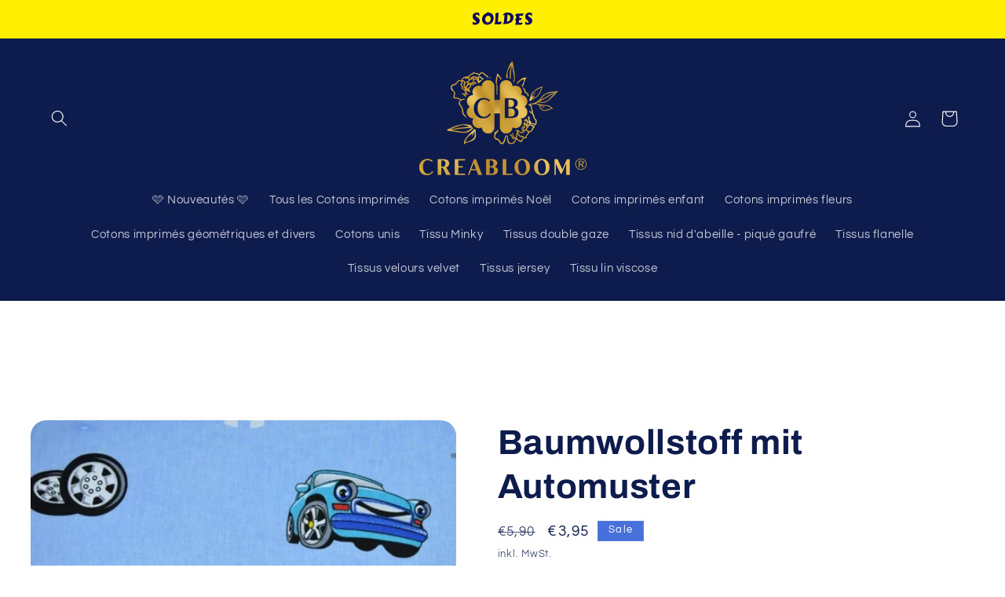

--- FILE ---
content_type: text/html; charset=utf-8
request_url: https://www.tissus-creabloom.fr/de-de/products/tissu-coton-motif-voitures-15
body_size: 24167
content:
<!doctype html>
<html class="js" lang="de">
  <head>
    <meta charset="utf-8">
    <meta http-equiv="X-UA-Compatible" content="IE=edge">
    <meta name="viewport" content="width=device-width,initial-scale=1">
    <meta name="theme-color" content="">
    <link rel="canonical" href="https://www.tissus-creabloom.fr/de-de/products/tissu-coton-motif-voitures-15"><link rel="preconnect" href="https://fonts.shopifycdn.com" crossorigin><title>
      Baumwollstoff mit Automuster
 &ndash; Tissus Creabloom </title>

    
      <meta name="description" content="Stoffe am laufenden Meter – Günstige Stoffe – Stoffe online – Günstiger Stoff . . Bedruckter Baumwollstoff – Meterware - Breite: 160 cm. - Gewicht: 130 g/m² ZUSAMMENSETZUNG: 100 % Baumwolle / Öko-Tex®-Standard zertifiziert Interview : - Bei 30° waschen (Normalwäsche) Bei mittlerer Temperatur bügeln">
    

    

<meta property="og:site_name" content="Tissus Creabloom ">
<meta property="og:url" content="https://www.tissus-creabloom.fr/de-de/products/tissu-coton-motif-voitures-15">
<meta property="og:title" content="Baumwollstoff mit Automuster">
<meta property="og:type" content="product">
<meta property="og:description" content="Stoffe am laufenden Meter – Günstige Stoffe – Stoffe online – Günstiger Stoff . . Bedruckter Baumwollstoff – Meterware - Breite: 160 cm. - Gewicht: 130 g/m² ZUSAMMENSETZUNG: 100 % Baumwolle / Öko-Tex®-Standard zertifiziert Interview : - Bei 30° waschen (Normalwäsche) Bei mittlerer Temperatur bügeln"><meta property="og:image" content="http://www.tissus-creabloom.fr/cdn/shop/products/PhotoCREABLOOM-2022-10-19T104124.599.png?v=1733495414">
  <meta property="og:image:secure_url" content="https://www.tissus-creabloom.fr/cdn/shop/products/PhotoCREABLOOM-2022-10-19T104124.599.png?v=1733495414">
  <meta property="og:image:width" content="1500">
  <meta property="og:image:height" content="1500"><meta property="og:price:amount" content="3,95">
  <meta property="og:price:currency" content="EUR"><meta name="twitter:card" content="summary_large_image">
<meta name="twitter:title" content="Baumwollstoff mit Automuster">
<meta name="twitter:description" content="Stoffe am laufenden Meter – Günstige Stoffe – Stoffe online – Günstiger Stoff . . Bedruckter Baumwollstoff – Meterware - Breite: 160 cm. - Gewicht: 130 g/m² ZUSAMMENSETZUNG: 100 % Baumwolle / Öko-Tex®-Standard zertifiziert Interview : - Bei 30° waschen (Normalwäsche) Bei mittlerer Temperatur bügeln">


    <script src="//www.tissus-creabloom.fr/cdn/shop/t/5/assets/constants.js?v=58251544750838685771718283617" defer="defer"></script>
    <script src="//www.tissus-creabloom.fr/cdn/shop/t/5/assets/pubsub.js?v=158357773527763999511718283617" defer="defer"></script>
    <script src="//www.tissus-creabloom.fr/cdn/shop/t/5/assets/global.js?v=136628361274817707361718283617" defer="defer"></script><script src="//www.tissus-creabloom.fr/cdn/shop/t/5/assets/animations.js?v=88693664871331136111718283616" defer="defer"></script>
  <script>window.performance && window.performance.mark && window.performance.mark('shopify.content_for_header.start');</script><meta id="shopify-digital-wallet" name="shopify-digital-wallet" content="/62210113755/digital_wallets/dialog">
<link rel="alternate" hreflang="x-default" href="https://www.tissus-creabloom.fr/products/tissu-coton-motif-voitures-15">
<link rel="alternate" hreflang="fr" href="https://www.tissus-creabloom.fr/products/tissu-coton-motif-voitures-15">
<link rel="alternate" hreflang="de-DE" href="https://www.tissus-creabloom.fr/de-de/products/tissu-coton-motif-voitures-15">
<link rel="alternate" type="application/json+oembed" href="https://www.tissus-creabloom.fr/de-de/products/tissu-coton-motif-voitures-15.oembed">
<script async="async" src="/checkouts/internal/preloads.js?locale=de-DE"></script>
<script id="shopify-features" type="application/json">{"accessToken":"57c5c5764a32532c8bac6c9233fa3f32","betas":["rich-media-storefront-analytics"],"domain":"www.tissus-creabloom.fr","predictiveSearch":true,"shopId":62210113755,"locale":"de"}</script>
<script>var Shopify = Shopify || {};
Shopify.shop = "tissuscreabloom.myshopify.com";
Shopify.locale = "de";
Shopify.currency = {"active":"EUR","rate":"1.0"};
Shopify.country = "DE";
Shopify.theme = {"name":"Refresh","id":168818540887,"schema_name":"Refresh","schema_version":"14.0.0","theme_store_id":1567,"role":"main"};
Shopify.theme.handle = "null";
Shopify.theme.style = {"id":null,"handle":null};
Shopify.cdnHost = "www.tissus-creabloom.fr/cdn";
Shopify.routes = Shopify.routes || {};
Shopify.routes.root = "/de-de/";</script>
<script type="module">!function(o){(o.Shopify=o.Shopify||{}).modules=!0}(window);</script>
<script>!function(o){function n(){var o=[];function n(){o.push(Array.prototype.slice.apply(arguments))}return n.q=o,n}var t=o.Shopify=o.Shopify||{};t.loadFeatures=n(),t.autoloadFeatures=n()}(window);</script>
<script id="shop-js-analytics" type="application/json">{"pageType":"product"}</script>
<script defer="defer" async type="module" src="//www.tissus-creabloom.fr/cdn/shopifycloud/shop-js/modules/v2/client.init-shop-cart-sync_XknANqpX.de.esm.js"></script>
<script defer="defer" async type="module" src="//www.tissus-creabloom.fr/cdn/shopifycloud/shop-js/modules/v2/chunk.common_DvdeXi9P.esm.js"></script>
<script type="module">
  await import("//www.tissus-creabloom.fr/cdn/shopifycloud/shop-js/modules/v2/client.init-shop-cart-sync_XknANqpX.de.esm.js");
await import("//www.tissus-creabloom.fr/cdn/shopifycloud/shop-js/modules/v2/chunk.common_DvdeXi9P.esm.js");

  window.Shopify.SignInWithShop?.initShopCartSync?.({"fedCMEnabled":true,"windoidEnabled":true});

</script>
<script id="__st">var __st={"a":62210113755,"offset":3600,"reqid":"9c13d5d2-cb88-420c-8916-047204da47d9-1768872549","pageurl":"www.tissus-creabloom.fr\/de-de\/products\/tissu-coton-motif-voitures-15","u":"0199177490ae","p":"product","rtyp":"product","rid":7868775497947};</script>
<script>window.ShopifyPaypalV4VisibilityTracking = true;</script>
<script id="captcha-bootstrap">!function(){'use strict';const t='contact',e='account',n='new_comment',o=[[t,t],['blogs',n],['comments',n],[t,'customer']],c=[[e,'customer_login'],[e,'guest_login'],[e,'recover_customer_password'],[e,'create_customer']],r=t=>t.map((([t,e])=>`form[action*='/${t}']:not([data-nocaptcha='true']) input[name='form_type'][value='${e}']`)).join(','),a=t=>()=>t?[...document.querySelectorAll(t)].map((t=>t.form)):[];function s(){const t=[...o],e=r(t);return a(e)}const i='password',u='form_key',d=['recaptcha-v3-token','g-recaptcha-response','h-captcha-response',i],f=()=>{try{return window.sessionStorage}catch{return}},m='__shopify_v',_=t=>t.elements[u];function p(t,e,n=!1){try{const o=window.sessionStorage,c=JSON.parse(o.getItem(e)),{data:r}=function(t){const{data:e,action:n}=t;return t[m]||n?{data:e,action:n}:{data:t,action:n}}(c);for(const[e,n]of Object.entries(r))t.elements[e]&&(t.elements[e].value=n);n&&o.removeItem(e)}catch(o){console.error('form repopulation failed',{error:o})}}const l='form_type',E='cptcha';function T(t){t.dataset[E]=!0}const w=window,h=w.document,L='Shopify',v='ce_forms',y='captcha';let A=!1;((t,e)=>{const n=(g='f06e6c50-85a8-45c8-87d0-21a2b65856fe',I='https://cdn.shopify.com/shopifycloud/storefront-forms-hcaptcha/ce_storefront_forms_captcha_hcaptcha.v1.5.2.iife.js',D={infoText:'Durch hCaptcha geschützt',privacyText:'Datenschutz',termsText:'Allgemeine Geschäftsbedingungen'},(t,e,n)=>{const o=w[L][v],c=o.bindForm;if(c)return c(t,g,e,D).then(n);var r;o.q.push([[t,g,e,D],n]),r=I,A||(h.body.append(Object.assign(h.createElement('script'),{id:'captcha-provider',async:!0,src:r})),A=!0)});var g,I,D;w[L]=w[L]||{},w[L][v]=w[L][v]||{},w[L][v].q=[],w[L][y]=w[L][y]||{},w[L][y].protect=function(t,e){n(t,void 0,e),T(t)},Object.freeze(w[L][y]),function(t,e,n,w,h,L){const[v,y,A,g]=function(t,e,n){const i=e?o:[],u=t?c:[],d=[...i,...u],f=r(d),m=r(i),_=r(d.filter((([t,e])=>n.includes(e))));return[a(f),a(m),a(_),s()]}(w,h,L),I=t=>{const e=t.target;return e instanceof HTMLFormElement?e:e&&e.form},D=t=>v().includes(t);t.addEventListener('submit',(t=>{const e=I(t);if(!e)return;const n=D(e)&&!e.dataset.hcaptchaBound&&!e.dataset.recaptchaBound,o=_(e),c=g().includes(e)&&(!o||!o.value);(n||c)&&t.preventDefault(),c&&!n&&(function(t){try{if(!f())return;!function(t){const e=f();if(!e)return;const n=_(t);if(!n)return;const o=n.value;o&&e.removeItem(o)}(t);const e=Array.from(Array(32),(()=>Math.random().toString(36)[2])).join('');!function(t,e){_(t)||t.append(Object.assign(document.createElement('input'),{type:'hidden',name:u})),t.elements[u].value=e}(t,e),function(t,e){const n=f();if(!n)return;const o=[...t.querySelectorAll(`input[type='${i}']`)].map((({name:t})=>t)),c=[...d,...o],r={};for(const[a,s]of new FormData(t).entries())c.includes(a)||(r[a]=s);n.setItem(e,JSON.stringify({[m]:1,action:t.action,data:r}))}(t,e)}catch(e){console.error('failed to persist form',e)}}(e),e.submit())}));const S=(t,e)=>{t&&!t.dataset[E]&&(n(t,e.some((e=>e===t))),T(t))};for(const o of['focusin','change'])t.addEventListener(o,(t=>{const e=I(t);D(e)&&S(e,y())}));const B=e.get('form_key'),M=e.get(l),P=B&&M;t.addEventListener('DOMContentLoaded',(()=>{const t=y();if(P)for(const e of t)e.elements[l].value===M&&p(e,B);[...new Set([...A(),...v().filter((t=>'true'===t.dataset.shopifyCaptcha))])].forEach((e=>S(e,t)))}))}(h,new URLSearchParams(w.location.search),n,t,e,['guest_login'])})(!0,!0)}();</script>
<script integrity="sha256-4kQ18oKyAcykRKYeNunJcIwy7WH5gtpwJnB7kiuLZ1E=" data-source-attribution="shopify.loadfeatures" defer="defer" src="//www.tissus-creabloom.fr/cdn/shopifycloud/storefront/assets/storefront/load_feature-a0a9edcb.js" crossorigin="anonymous"></script>
<script data-source-attribution="shopify.dynamic_checkout.dynamic.init">var Shopify=Shopify||{};Shopify.PaymentButton=Shopify.PaymentButton||{isStorefrontPortableWallets:!0,init:function(){window.Shopify.PaymentButton.init=function(){};var t=document.createElement("script");t.src="https://www.tissus-creabloom.fr/cdn/shopifycloud/portable-wallets/latest/portable-wallets.de.js",t.type="module",document.head.appendChild(t)}};
</script>
<script data-source-attribution="shopify.dynamic_checkout.buyer_consent">
  function portableWalletsHideBuyerConsent(e){var t=document.getElementById("shopify-buyer-consent"),n=document.getElementById("shopify-subscription-policy-button");t&&n&&(t.classList.add("hidden"),t.setAttribute("aria-hidden","true"),n.removeEventListener("click",e))}function portableWalletsShowBuyerConsent(e){var t=document.getElementById("shopify-buyer-consent"),n=document.getElementById("shopify-subscription-policy-button");t&&n&&(t.classList.remove("hidden"),t.removeAttribute("aria-hidden"),n.addEventListener("click",e))}window.Shopify?.PaymentButton&&(window.Shopify.PaymentButton.hideBuyerConsent=portableWalletsHideBuyerConsent,window.Shopify.PaymentButton.showBuyerConsent=portableWalletsShowBuyerConsent);
</script>
<script data-source-attribution="shopify.dynamic_checkout.cart.bootstrap">document.addEventListener("DOMContentLoaded",(function(){function t(){return document.querySelector("shopify-accelerated-checkout-cart, shopify-accelerated-checkout")}if(t())Shopify.PaymentButton.init();else{new MutationObserver((function(e,n){t()&&(Shopify.PaymentButton.init(),n.disconnect())})).observe(document.body,{childList:!0,subtree:!0})}}));
</script>
<link id="shopify-accelerated-checkout-styles" rel="stylesheet" media="screen" href="https://www.tissus-creabloom.fr/cdn/shopifycloud/portable-wallets/latest/accelerated-checkout-backwards-compat.css" crossorigin="anonymous">
<style id="shopify-accelerated-checkout-cart">
        #shopify-buyer-consent {
  margin-top: 1em;
  display: inline-block;
  width: 100%;
}

#shopify-buyer-consent.hidden {
  display: none;
}

#shopify-subscription-policy-button {
  background: none;
  border: none;
  padding: 0;
  text-decoration: underline;
  font-size: inherit;
  cursor: pointer;
}

#shopify-subscription-policy-button::before {
  box-shadow: none;
}

      </style>
<script id="sections-script" data-sections="header" defer="defer" src="//www.tissus-creabloom.fr/cdn/shop/t/5/compiled_assets/scripts.js?v=106878"></script>
<script>window.performance && window.performance.mark && window.performance.mark('shopify.content_for_header.end');</script>


    <style data-shopify>
      @font-face {
  font-family: Questrial;
  font-weight: 400;
  font-style: normal;
  font-display: swap;
  src: url("//www.tissus-creabloom.fr/cdn/fonts/questrial/questrial_n4.66abac5d8209a647b4bf8089b0451928ef144c07.woff2") format("woff2"),
       url("//www.tissus-creabloom.fr/cdn/fonts/questrial/questrial_n4.e86c53e77682db9bf4b0ee2dd71f214dc16adda4.woff") format("woff");
}

      
      
      
      @font-face {
  font-family: Archivo;
  font-weight: 700;
  font-style: normal;
  font-display: swap;
  src: url("//www.tissus-creabloom.fr/cdn/fonts/archivo/archivo_n7.651b020b3543640c100112be6f1c1b8e816c7f13.woff2") format("woff2"),
       url("//www.tissus-creabloom.fr/cdn/fonts/archivo/archivo_n7.7e9106d320e6594976a7dcb57957f3e712e83c96.woff") format("woff");
}


      
        :root,
        .color-scheme-1 {
          --color-background: 255,255,255;
        
          --gradient-background: #ffffff;
        

        

        --color-foreground: 14,27,77;
        --color-background-contrast: 191,191,191;
        --color-shadow: 14,27,77;
        --color-button: 71,112,219;
        --color-button-text: 239,240,245;
        --color-secondary-button: 255,255,255;
        --color-secondary-button-text: 14,27,77;
        --color-link: 14,27,77;
        --color-badge-foreground: 14,27,77;
        --color-badge-background: 255,255,255;
        --color-badge-border: 14,27,77;
        --payment-terms-background-color: rgb(255 255 255);
      }
      
        
        .color-scheme-2 {
          --color-background: 255,255,255;
        
          --gradient-background: #ffffff;
        

        

        --color-foreground: 14,27,77;
        --color-background-contrast: 191,191,191;
        --color-shadow: 14,27,77;
        --color-button: 14,27,77;
        --color-button-text: 255,255,255;
        --color-secondary-button: 255,255,255;
        --color-secondary-button-text: 14,27,77;
        --color-link: 14,27,77;
        --color-badge-foreground: 14,27,77;
        --color-badge-background: 255,255,255;
        --color-badge-border: 14,27,77;
        --payment-terms-background-color: rgb(255 255 255);
      }
      
        
        .color-scheme-3 {
          --color-background: 14,27,77;
        
          --gradient-background: #0e1b4d;
        

        

        --color-foreground: 255,255,255;
        --color-background-contrast: 18,35,99;
        --color-shadow: 14,27,77;
        --color-button: 255,255,255;
        --color-button-text: 14,27,77;
        --color-secondary-button: 14,27,77;
        --color-secondary-button-text: 255,255,255;
        --color-link: 255,255,255;
        --color-badge-foreground: 255,255,255;
        --color-badge-background: 14,27,77;
        --color-badge-border: 255,255,255;
        --payment-terms-background-color: rgb(14 27 77);
      }
      
        
        .color-scheme-4 {
          --color-background: 71,112,219;
        
          --gradient-background: #4770db;
        

        

        --color-foreground: 255,255,255;
        --color-background-contrast: 27,57,136;
        --color-shadow: 14,27,77;
        --color-button: 255,255,255;
        --color-button-text: 71,112,219;
        --color-secondary-button: 71,112,219;
        --color-secondary-button-text: 255,255,255;
        --color-link: 255,255,255;
        --color-badge-foreground: 255,255,255;
        --color-badge-background: 71,112,219;
        --color-badge-border: 255,255,255;
        --payment-terms-background-color: rgb(71 112 219);
      }
      
        
        .color-scheme-5 {
          --color-background: 227,36,2;
        
          --gradient-background: #e32402;
        

        

        --color-foreground: 255,255,255;
        --color-background-contrast: 101,16,1;
        --color-shadow: 14,27,77;
        --color-button: 255,255,255;
        --color-button-text: 227,36,2;
        --color-secondary-button: 227,36,2;
        --color-secondary-button-text: 255,255,255;
        --color-link: 255,255,255;
        --color-badge-foreground: 255,255,255;
        --color-badge-background: 227,36,2;
        --color-badge-border: 255,255,255;
        --payment-terms-background-color: rgb(227 36 2);
      }
      
        
        .color-scheme-56afb0c9-8a7b-42e0-af4f-b816d3a1bb1b {
          --color-background: 255,255,255;
        
          --gradient-background: #ffffff;
        

        

        --color-foreground: 14,27,77;
        --color-background-contrast: 191,191,191;
        --color-shadow: 14,27,77;
        --color-button: 71,112,219;
        --color-button-text: 255,255,255;
        --color-secondary-button: 255,255,255;
        --color-secondary-button-text: 14,27,77;
        --color-link: 14,27,77;
        --color-badge-foreground: 14,27,77;
        --color-badge-background: 255,255,255;
        --color-badge-border: 14,27,77;
        --payment-terms-background-color: rgb(255 255 255);
      }
      

      body, .color-scheme-1, .color-scheme-2, .color-scheme-3, .color-scheme-4, .color-scheme-5, .color-scheme-56afb0c9-8a7b-42e0-af4f-b816d3a1bb1b {
        color: rgba(var(--color-foreground), 0.75);
        background-color: rgb(var(--color-background));
      }

      :root {
        --font-body-family: Questrial, sans-serif;
        --font-body-style: normal;
        --font-body-weight: 400;
        --font-body-weight-bold: 700;

        --font-heading-family: Archivo, sans-serif;
        --font-heading-style: normal;
        --font-heading-weight: 700;

        --font-body-scale: 1.05;
        --font-heading-scale: 1.0476190476190477;

        --media-padding: px;
        --media-border-opacity: 0.1;
        --media-border-width: 0px;
        --media-radius: 20px;
        --media-shadow-opacity: 0.0;
        --media-shadow-horizontal-offset: 0px;
        --media-shadow-vertical-offset: 4px;
        --media-shadow-blur-radius: 5px;
        --media-shadow-visible: 0;

        --page-width: 140rem;
        --page-width-margin: 0rem;

        --product-card-image-padding: 1.6rem;
        --product-card-corner-radius: 1.8rem;
        --product-card-text-alignment: left;
        --product-card-border-width: 0.1rem;
        --product-card-border-opacity: 1.0;
        --product-card-shadow-opacity: 0.0;
        --product-card-shadow-visible: 0;
        --product-card-shadow-horizontal-offset: 0.0rem;
        --product-card-shadow-vertical-offset: 0.4rem;
        --product-card-shadow-blur-radius: 0.5rem;

        --collection-card-image-padding: 1.6rem;
        --collection-card-corner-radius: 1.8rem;
        --collection-card-text-alignment: left;
        --collection-card-border-width: 0.1rem;
        --collection-card-border-opacity: 1.0;
        --collection-card-shadow-opacity: 0.0;
        --collection-card-shadow-visible: 0;
        --collection-card-shadow-horizontal-offset: 0.0rem;
        --collection-card-shadow-vertical-offset: 0.4rem;
        --collection-card-shadow-blur-radius: 0.5rem;

        --blog-card-image-padding: 1.6rem;
        --blog-card-corner-radius: 1.8rem;
        --blog-card-text-alignment: left;
        --blog-card-border-width: 0.1rem;
        --blog-card-border-opacity: 1.0;
        --blog-card-shadow-opacity: 0.0;
        --blog-card-shadow-visible: 0;
        --blog-card-shadow-horizontal-offset: 0.0rem;
        --blog-card-shadow-vertical-offset: 0.4rem;
        --blog-card-shadow-blur-radius: 0.5rem;

        --badge-corner-radius: 0.0rem;

        --popup-border-width: 1px;
        --popup-border-opacity: 0.1;
        --popup-corner-radius: 18px;
        --popup-shadow-opacity: 0.0;
        --popup-shadow-horizontal-offset: 0px;
        --popup-shadow-vertical-offset: 4px;
        --popup-shadow-blur-radius: 5px;

        --drawer-border-width: 0px;
        --drawer-border-opacity: 0.1;
        --drawer-shadow-opacity: 0.0;
        --drawer-shadow-horizontal-offset: 0px;
        --drawer-shadow-vertical-offset: 4px;
        --drawer-shadow-blur-radius: 5px;

        --spacing-sections-desktop: 0px;
        --spacing-sections-mobile: 0px;

        --grid-desktop-vertical-spacing: 28px;
        --grid-desktop-horizontal-spacing: 28px;
        --grid-mobile-vertical-spacing: 14px;
        --grid-mobile-horizontal-spacing: 14px;

        --text-boxes-border-opacity: 0.1;
        --text-boxes-border-width: 0px;
        --text-boxes-radius: 20px;
        --text-boxes-shadow-opacity: 0.0;
        --text-boxes-shadow-visible: 0;
        --text-boxes-shadow-horizontal-offset: 0px;
        --text-boxes-shadow-vertical-offset: 4px;
        --text-boxes-shadow-blur-radius: 5px;

        --buttons-radius: 40px;
        --buttons-radius-outset: 41px;
        --buttons-border-width: 1px;
        --buttons-border-opacity: 1.0;
        --buttons-shadow-opacity: 0.0;
        --buttons-shadow-visible: 0;
        --buttons-shadow-horizontal-offset: 0px;
        --buttons-shadow-vertical-offset: 4px;
        --buttons-shadow-blur-radius: 5px;
        --buttons-border-offset: 0.3px;

        --inputs-radius: 26px;
        --inputs-border-width: 1px;
        --inputs-border-opacity: 0.55;
        --inputs-shadow-opacity: 0.0;
        --inputs-shadow-horizontal-offset: 0px;
        --inputs-margin-offset: 0px;
        --inputs-shadow-vertical-offset: 4px;
        --inputs-shadow-blur-radius: 5px;
        --inputs-radius-outset: 27px;

        --variant-pills-radius: 40px;
        --variant-pills-border-width: 1px;
        --variant-pills-border-opacity: 0.55;
        --variant-pills-shadow-opacity: 0.0;
        --variant-pills-shadow-horizontal-offset: 0px;
        --variant-pills-shadow-vertical-offset: 4px;
        --variant-pills-shadow-blur-radius: 5px;
      }

      *,
      *::before,
      *::after {
        box-sizing: inherit;
      }

      html {
        box-sizing: border-box;
        font-size: calc(var(--font-body-scale) * 62.5%);
        height: 100%;
      }

      body {
        display: grid;
        grid-template-rows: auto auto 1fr auto;
        grid-template-columns: 100%;
        min-height: 100%;
        margin: 0;
        font-size: 1.5rem;
        letter-spacing: 0.06rem;
        line-height: calc(1 + 0.8 / var(--font-body-scale));
        font-family: var(--font-body-family);
        font-style: var(--font-body-style);
        font-weight: var(--font-body-weight);
      }

      @media screen and (min-width: 750px) {
        body {
          font-size: 1.6rem;
        }
      }
    </style>

    <link href="//www.tissus-creabloom.fr/cdn/shop/t/5/assets/base.css?v=16534392784228263581718283616" rel="stylesheet" type="text/css" media="all" />

      <link rel="preload" as="font" href="//www.tissus-creabloom.fr/cdn/fonts/questrial/questrial_n4.66abac5d8209a647b4bf8089b0451928ef144c07.woff2" type="font/woff2" crossorigin>
      

      <link rel="preload" as="font" href="//www.tissus-creabloom.fr/cdn/fonts/archivo/archivo_n7.651b020b3543640c100112be6f1c1b8e816c7f13.woff2" type="font/woff2" crossorigin>
      
<link href="//www.tissus-creabloom.fr/cdn/shop/t/5/assets/component-localization-form.css?v=120620094879297847921718283617" rel="stylesheet" type="text/css" media="all" />
      <script src="//www.tissus-creabloom.fr/cdn/shop/t/5/assets/localization-form.js?v=169565320306168926741718283617" defer="defer"></script><link
        rel="stylesheet"
        href="//www.tissus-creabloom.fr/cdn/shop/t/5/assets/component-predictive-search.css?v=118923337488134913561718283617"
        media="print"
        onload="this.media='all'"
      ><script>
      if (Shopify.designMode) {
        document.documentElement.classList.add('shopify-design-mode');
      }
    </script>
  <script src="https://cdn.shopify.com/extensions/019bc2d0-0f91-74d4-a43b-076b6407206d/quick-announcement-bar-prod-97/assets/quickannouncementbar.js" type="text/javascript" defer="defer"></script>
<link href="https://monorail-edge.shopifysvc.com" rel="dns-prefetch">
<script>(function(){if ("sendBeacon" in navigator && "performance" in window) {try {var session_token_from_headers = performance.getEntriesByType('navigation')[0].serverTiming.find(x => x.name == '_s').description;} catch {var session_token_from_headers = undefined;}var session_cookie_matches = document.cookie.match(/_shopify_s=([^;]*)/);var session_token_from_cookie = session_cookie_matches && session_cookie_matches.length === 2 ? session_cookie_matches[1] : "";var session_token = session_token_from_headers || session_token_from_cookie || "";function handle_abandonment_event(e) {var entries = performance.getEntries().filter(function(entry) {return /monorail-edge.shopifysvc.com/.test(entry.name);});if (!window.abandonment_tracked && entries.length === 0) {window.abandonment_tracked = true;var currentMs = Date.now();var navigation_start = performance.timing.navigationStart;var payload = {shop_id: 62210113755,url: window.location.href,navigation_start,duration: currentMs - navigation_start,session_token,page_type: "product"};window.navigator.sendBeacon("https://monorail-edge.shopifysvc.com/v1/produce", JSON.stringify({schema_id: "online_store_buyer_site_abandonment/1.1",payload: payload,metadata: {event_created_at_ms: currentMs,event_sent_at_ms: currentMs}}));}}window.addEventListener('pagehide', handle_abandonment_event);}}());</script>
<script id="web-pixels-manager-setup">(function e(e,d,r,n,o){if(void 0===o&&(o={}),!Boolean(null===(a=null===(i=window.Shopify)||void 0===i?void 0:i.analytics)||void 0===a?void 0:a.replayQueue)){var i,a;window.Shopify=window.Shopify||{};var t=window.Shopify;t.analytics=t.analytics||{};var s=t.analytics;s.replayQueue=[],s.publish=function(e,d,r){return s.replayQueue.push([e,d,r]),!0};try{self.performance.mark("wpm:start")}catch(e){}var l=function(){var e={modern:/Edge?\/(1{2}[4-9]|1[2-9]\d|[2-9]\d{2}|\d{4,})\.\d+(\.\d+|)|Firefox\/(1{2}[4-9]|1[2-9]\d|[2-9]\d{2}|\d{4,})\.\d+(\.\d+|)|Chrom(ium|e)\/(9{2}|\d{3,})\.\d+(\.\d+|)|(Maci|X1{2}).+ Version\/(15\.\d+|(1[6-9]|[2-9]\d|\d{3,})\.\d+)([,.]\d+|)( \(\w+\)|)( Mobile\/\w+|) Safari\/|Chrome.+OPR\/(9{2}|\d{3,})\.\d+\.\d+|(CPU[ +]OS|iPhone[ +]OS|CPU[ +]iPhone|CPU IPhone OS|CPU iPad OS)[ +]+(15[._]\d+|(1[6-9]|[2-9]\d|\d{3,})[._]\d+)([._]\d+|)|Android:?[ /-](13[3-9]|1[4-9]\d|[2-9]\d{2}|\d{4,})(\.\d+|)(\.\d+|)|Android.+Firefox\/(13[5-9]|1[4-9]\d|[2-9]\d{2}|\d{4,})\.\d+(\.\d+|)|Android.+Chrom(ium|e)\/(13[3-9]|1[4-9]\d|[2-9]\d{2}|\d{4,})\.\d+(\.\d+|)|SamsungBrowser\/([2-9]\d|\d{3,})\.\d+/,legacy:/Edge?\/(1[6-9]|[2-9]\d|\d{3,})\.\d+(\.\d+|)|Firefox\/(5[4-9]|[6-9]\d|\d{3,})\.\d+(\.\d+|)|Chrom(ium|e)\/(5[1-9]|[6-9]\d|\d{3,})\.\d+(\.\d+|)([\d.]+$|.*Safari\/(?![\d.]+ Edge\/[\d.]+$))|(Maci|X1{2}).+ Version\/(10\.\d+|(1[1-9]|[2-9]\d|\d{3,})\.\d+)([,.]\d+|)( \(\w+\)|)( Mobile\/\w+|) Safari\/|Chrome.+OPR\/(3[89]|[4-9]\d|\d{3,})\.\d+\.\d+|(CPU[ +]OS|iPhone[ +]OS|CPU[ +]iPhone|CPU IPhone OS|CPU iPad OS)[ +]+(10[._]\d+|(1[1-9]|[2-9]\d|\d{3,})[._]\d+)([._]\d+|)|Android:?[ /-](13[3-9]|1[4-9]\d|[2-9]\d{2}|\d{4,})(\.\d+|)(\.\d+|)|Mobile Safari.+OPR\/([89]\d|\d{3,})\.\d+\.\d+|Android.+Firefox\/(13[5-9]|1[4-9]\d|[2-9]\d{2}|\d{4,})\.\d+(\.\d+|)|Android.+Chrom(ium|e)\/(13[3-9]|1[4-9]\d|[2-9]\d{2}|\d{4,})\.\d+(\.\d+|)|Android.+(UC? ?Browser|UCWEB|U3)[ /]?(15\.([5-9]|\d{2,})|(1[6-9]|[2-9]\d|\d{3,})\.\d+)\.\d+|SamsungBrowser\/(5\.\d+|([6-9]|\d{2,})\.\d+)|Android.+MQ{2}Browser\/(14(\.(9|\d{2,})|)|(1[5-9]|[2-9]\d|\d{3,})(\.\d+|))(\.\d+|)|K[Aa][Ii]OS\/(3\.\d+|([4-9]|\d{2,})\.\d+)(\.\d+|)/},d=e.modern,r=e.legacy,n=navigator.userAgent;return n.match(d)?"modern":n.match(r)?"legacy":"unknown"}(),u="modern"===l?"modern":"legacy",c=(null!=n?n:{modern:"",legacy:""})[u],f=function(e){return[e.baseUrl,"/wpm","/b",e.hashVersion,"modern"===e.buildTarget?"m":"l",".js"].join("")}({baseUrl:d,hashVersion:r,buildTarget:u}),m=function(e){var d=e.version,r=e.bundleTarget,n=e.surface,o=e.pageUrl,i=e.monorailEndpoint;return{emit:function(e){var a=e.status,t=e.errorMsg,s=(new Date).getTime(),l=JSON.stringify({metadata:{event_sent_at_ms:s},events:[{schema_id:"web_pixels_manager_load/3.1",payload:{version:d,bundle_target:r,page_url:o,status:a,surface:n,error_msg:t},metadata:{event_created_at_ms:s}}]});if(!i)return console&&console.warn&&console.warn("[Web Pixels Manager] No Monorail endpoint provided, skipping logging."),!1;try{return self.navigator.sendBeacon.bind(self.navigator)(i,l)}catch(e){}var u=new XMLHttpRequest;try{return u.open("POST",i,!0),u.setRequestHeader("Content-Type","text/plain"),u.send(l),!0}catch(e){return console&&console.warn&&console.warn("[Web Pixels Manager] Got an unhandled error while logging to Monorail."),!1}}}}({version:r,bundleTarget:l,surface:e.surface,pageUrl:self.location.href,monorailEndpoint:e.monorailEndpoint});try{o.browserTarget=l,function(e){var d=e.src,r=e.async,n=void 0===r||r,o=e.onload,i=e.onerror,a=e.sri,t=e.scriptDataAttributes,s=void 0===t?{}:t,l=document.createElement("script"),u=document.querySelector("head"),c=document.querySelector("body");if(l.async=n,l.src=d,a&&(l.integrity=a,l.crossOrigin="anonymous"),s)for(var f in s)if(Object.prototype.hasOwnProperty.call(s,f))try{l.dataset[f]=s[f]}catch(e){}if(o&&l.addEventListener("load",o),i&&l.addEventListener("error",i),u)u.appendChild(l);else{if(!c)throw new Error("Did not find a head or body element to append the script");c.appendChild(l)}}({src:f,async:!0,onload:function(){if(!function(){var e,d;return Boolean(null===(d=null===(e=window.Shopify)||void 0===e?void 0:e.analytics)||void 0===d?void 0:d.initialized)}()){var d=window.webPixelsManager.init(e)||void 0;if(d){var r=window.Shopify.analytics;r.replayQueue.forEach((function(e){var r=e[0],n=e[1],o=e[2];d.publishCustomEvent(r,n,o)})),r.replayQueue=[],r.publish=d.publishCustomEvent,r.visitor=d.visitor,r.initialized=!0}}},onerror:function(){return m.emit({status:"failed",errorMsg:"".concat(f," has failed to load")})},sri:function(e){var d=/^sha384-[A-Za-z0-9+/=]+$/;return"string"==typeof e&&d.test(e)}(c)?c:"",scriptDataAttributes:o}),m.emit({status:"loading"})}catch(e){m.emit({status:"failed",errorMsg:(null==e?void 0:e.message)||"Unknown error"})}}})({shopId: 62210113755,storefrontBaseUrl: "https://www.tissus-creabloom.fr",extensionsBaseUrl: "https://extensions.shopifycdn.com/cdn/shopifycloud/web-pixels-manager",monorailEndpoint: "https://monorail-edge.shopifysvc.com/unstable/produce_batch",surface: "storefront-renderer",enabledBetaFlags: ["2dca8a86"],webPixelsConfigList: [{"id":"386629975","configuration":"{\"pixel_id\":\"999441470974348\",\"pixel_type\":\"facebook_pixel\",\"metaapp_system_user_token\":\"-\"}","eventPayloadVersion":"v1","runtimeContext":"OPEN","scriptVersion":"ca16bc87fe92b6042fbaa3acc2fbdaa6","type":"APP","apiClientId":2329312,"privacyPurposes":["ANALYTICS","MARKETING","SALE_OF_DATA"],"dataSharingAdjustments":{"protectedCustomerApprovalScopes":["read_customer_address","read_customer_email","read_customer_name","read_customer_personal_data","read_customer_phone"]}},{"id":"141328727","eventPayloadVersion":"1","runtimeContext":"LAX","scriptVersion":"1","type":"CUSTOM","privacyPurposes":["ANALYTICS","MARKETING","SALE_OF_DATA"],"name":"ajout panier google"},{"id":"192741719","eventPayloadVersion":"v1","runtimeContext":"LAX","scriptVersion":"1","type":"CUSTOM","privacyPurposes":["ANALYTICS"],"name":"Google Analytics tag (migrated)"},{"id":"shopify-app-pixel","configuration":"{}","eventPayloadVersion":"v1","runtimeContext":"STRICT","scriptVersion":"0450","apiClientId":"shopify-pixel","type":"APP","privacyPurposes":["ANALYTICS","MARKETING"]},{"id":"shopify-custom-pixel","eventPayloadVersion":"v1","runtimeContext":"LAX","scriptVersion":"0450","apiClientId":"shopify-pixel","type":"CUSTOM","privacyPurposes":["ANALYTICS","MARKETING"]}],isMerchantRequest: false,initData: {"shop":{"name":"Tissus Creabloom ","paymentSettings":{"currencyCode":"EUR"},"myshopifyDomain":"tissuscreabloom.myshopify.com","countryCode":"FR","storefrontUrl":"https:\/\/www.tissus-creabloom.fr\/de-de"},"customer":null,"cart":null,"checkout":null,"productVariants":[{"price":{"amount":3.95,"currencyCode":"EUR"},"product":{"title":"Baumwollstoff mit Automuster","vendor":"TissusCreabloom","id":"7868775497947","untranslatedTitle":"Baumwollstoff mit Automuster","url":"\/de-de\/products\/tissu-coton-motif-voitures-15","type":""},"id":"43523906961627","image":{"src":"\/\/www.tissus-creabloom.fr\/cdn\/shop\/products\/PhotoCREABLOOM-2022-10-19T104124.599.png?v=1733495414"},"sku":"Cotton vehicles rally on blue background","title":"Default Title","untranslatedTitle":"Default Title"}],"purchasingCompany":null},},"https://www.tissus-creabloom.fr/cdn","fcfee988w5aeb613cpc8e4bc33m6693e112",{"modern":"","legacy":""},{"shopId":"62210113755","storefrontBaseUrl":"https:\/\/www.tissus-creabloom.fr","extensionBaseUrl":"https:\/\/extensions.shopifycdn.com\/cdn\/shopifycloud\/web-pixels-manager","surface":"storefront-renderer","enabledBetaFlags":"[\"2dca8a86\"]","isMerchantRequest":"false","hashVersion":"fcfee988w5aeb613cpc8e4bc33m6693e112","publish":"custom","events":"[[\"page_viewed\",{}],[\"product_viewed\",{\"productVariant\":{\"price\":{\"amount\":3.95,\"currencyCode\":\"EUR\"},\"product\":{\"title\":\"Baumwollstoff mit Automuster\",\"vendor\":\"TissusCreabloom\",\"id\":\"7868775497947\",\"untranslatedTitle\":\"Baumwollstoff mit Automuster\",\"url\":\"\/de-de\/products\/tissu-coton-motif-voitures-15\",\"type\":\"\"},\"id\":\"43523906961627\",\"image\":{\"src\":\"\/\/www.tissus-creabloom.fr\/cdn\/shop\/products\/PhotoCREABLOOM-2022-10-19T104124.599.png?v=1733495414\"},\"sku\":\"Cotton vehicles rally on blue background\",\"title\":\"Default Title\",\"untranslatedTitle\":\"Default Title\"}}]]"});</script><script>
  window.ShopifyAnalytics = window.ShopifyAnalytics || {};
  window.ShopifyAnalytics.meta = window.ShopifyAnalytics.meta || {};
  window.ShopifyAnalytics.meta.currency = 'EUR';
  var meta = {"product":{"id":7868775497947,"gid":"gid:\/\/shopify\/Product\/7868775497947","vendor":"TissusCreabloom","type":"","handle":"tissu-coton-motif-voitures-15","variants":[{"id":43523906961627,"price":395,"name":"Baumwollstoff mit Automuster","public_title":null,"sku":"Cotton vehicles rally on blue background"}],"remote":false},"page":{"pageType":"product","resourceType":"product","resourceId":7868775497947,"requestId":"9c13d5d2-cb88-420c-8916-047204da47d9-1768872549"}};
  for (var attr in meta) {
    window.ShopifyAnalytics.meta[attr] = meta[attr];
  }
</script>
<script class="analytics">
  (function () {
    var customDocumentWrite = function(content) {
      var jquery = null;

      if (window.jQuery) {
        jquery = window.jQuery;
      } else if (window.Checkout && window.Checkout.$) {
        jquery = window.Checkout.$;
      }

      if (jquery) {
        jquery('body').append(content);
      }
    };

    var hasLoggedConversion = function(token) {
      if (token) {
        return document.cookie.indexOf('loggedConversion=' + token) !== -1;
      }
      return false;
    }

    var setCookieIfConversion = function(token) {
      if (token) {
        var twoMonthsFromNow = new Date(Date.now());
        twoMonthsFromNow.setMonth(twoMonthsFromNow.getMonth() + 2);

        document.cookie = 'loggedConversion=' + token + '; expires=' + twoMonthsFromNow;
      }
    }

    var trekkie = window.ShopifyAnalytics.lib = window.trekkie = window.trekkie || [];
    if (trekkie.integrations) {
      return;
    }
    trekkie.methods = [
      'identify',
      'page',
      'ready',
      'track',
      'trackForm',
      'trackLink'
    ];
    trekkie.factory = function(method) {
      return function() {
        var args = Array.prototype.slice.call(arguments);
        args.unshift(method);
        trekkie.push(args);
        return trekkie;
      };
    };
    for (var i = 0; i < trekkie.methods.length; i++) {
      var key = trekkie.methods[i];
      trekkie[key] = trekkie.factory(key);
    }
    trekkie.load = function(config) {
      trekkie.config = config || {};
      trekkie.config.initialDocumentCookie = document.cookie;
      var first = document.getElementsByTagName('script')[0];
      var script = document.createElement('script');
      script.type = 'text/javascript';
      script.onerror = function(e) {
        var scriptFallback = document.createElement('script');
        scriptFallback.type = 'text/javascript';
        scriptFallback.onerror = function(error) {
                var Monorail = {
      produce: function produce(monorailDomain, schemaId, payload) {
        var currentMs = new Date().getTime();
        var event = {
          schema_id: schemaId,
          payload: payload,
          metadata: {
            event_created_at_ms: currentMs,
            event_sent_at_ms: currentMs
          }
        };
        return Monorail.sendRequest("https://" + monorailDomain + "/v1/produce", JSON.stringify(event));
      },
      sendRequest: function sendRequest(endpointUrl, payload) {
        // Try the sendBeacon API
        if (window && window.navigator && typeof window.navigator.sendBeacon === 'function' && typeof window.Blob === 'function' && !Monorail.isIos12()) {
          var blobData = new window.Blob([payload], {
            type: 'text/plain'
          });

          if (window.navigator.sendBeacon(endpointUrl, blobData)) {
            return true;
          } // sendBeacon was not successful

        } // XHR beacon

        var xhr = new XMLHttpRequest();

        try {
          xhr.open('POST', endpointUrl);
          xhr.setRequestHeader('Content-Type', 'text/plain');
          xhr.send(payload);
        } catch (e) {
          console.log(e);
        }

        return false;
      },
      isIos12: function isIos12() {
        return window.navigator.userAgent.lastIndexOf('iPhone; CPU iPhone OS 12_') !== -1 || window.navigator.userAgent.lastIndexOf('iPad; CPU OS 12_') !== -1;
      }
    };
    Monorail.produce('monorail-edge.shopifysvc.com',
      'trekkie_storefront_load_errors/1.1',
      {shop_id: 62210113755,
      theme_id: 168818540887,
      app_name: "storefront",
      context_url: window.location.href,
      source_url: "//www.tissus-creabloom.fr/cdn/s/trekkie.storefront.cd680fe47e6c39ca5d5df5f0a32d569bc48c0f27.min.js"});

        };
        scriptFallback.async = true;
        scriptFallback.src = '//www.tissus-creabloom.fr/cdn/s/trekkie.storefront.cd680fe47e6c39ca5d5df5f0a32d569bc48c0f27.min.js';
        first.parentNode.insertBefore(scriptFallback, first);
      };
      script.async = true;
      script.src = '//www.tissus-creabloom.fr/cdn/s/trekkie.storefront.cd680fe47e6c39ca5d5df5f0a32d569bc48c0f27.min.js';
      first.parentNode.insertBefore(script, first);
    };
    trekkie.load(
      {"Trekkie":{"appName":"storefront","development":false,"defaultAttributes":{"shopId":62210113755,"isMerchantRequest":null,"themeId":168818540887,"themeCityHash":"17544747013891931487","contentLanguage":"de","currency":"EUR","eventMetadataId":"534889b3-f83c-40cc-ba63-7615e83086ab"},"isServerSideCookieWritingEnabled":true,"monorailRegion":"shop_domain","enabledBetaFlags":["65f19447"]},"Session Attribution":{},"S2S":{"facebookCapiEnabled":true,"source":"trekkie-storefront-renderer","apiClientId":580111}}
    );

    var loaded = false;
    trekkie.ready(function() {
      if (loaded) return;
      loaded = true;

      window.ShopifyAnalytics.lib = window.trekkie;

      var originalDocumentWrite = document.write;
      document.write = customDocumentWrite;
      try { window.ShopifyAnalytics.merchantGoogleAnalytics.call(this); } catch(error) {};
      document.write = originalDocumentWrite;

      window.ShopifyAnalytics.lib.page(null,{"pageType":"product","resourceType":"product","resourceId":7868775497947,"requestId":"9c13d5d2-cb88-420c-8916-047204da47d9-1768872549","shopifyEmitted":true});

      var match = window.location.pathname.match(/checkouts\/(.+)\/(thank_you|post_purchase)/)
      var token = match? match[1]: undefined;
      if (!hasLoggedConversion(token)) {
        setCookieIfConversion(token);
        window.ShopifyAnalytics.lib.track("Viewed Product",{"currency":"EUR","variantId":43523906961627,"productId":7868775497947,"productGid":"gid:\/\/shopify\/Product\/7868775497947","name":"Baumwollstoff mit Automuster","price":"3.95","sku":"Cotton vehicles rally on blue background","brand":"TissusCreabloom","variant":null,"category":"","nonInteraction":true,"remote":false},undefined,undefined,{"shopifyEmitted":true});
      window.ShopifyAnalytics.lib.track("monorail:\/\/trekkie_storefront_viewed_product\/1.1",{"currency":"EUR","variantId":43523906961627,"productId":7868775497947,"productGid":"gid:\/\/shopify\/Product\/7868775497947","name":"Baumwollstoff mit Automuster","price":"3.95","sku":"Cotton vehicles rally on blue background","brand":"TissusCreabloom","variant":null,"category":"","nonInteraction":true,"remote":false,"referer":"https:\/\/www.tissus-creabloom.fr\/de-de\/products\/tissu-coton-motif-voitures-15"});
      }
    });


        var eventsListenerScript = document.createElement('script');
        eventsListenerScript.async = true;
        eventsListenerScript.src = "//www.tissus-creabloom.fr/cdn/shopifycloud/storefront/assets/shop_events_listener-3da45d37.js";
        document.getElementsByTagName('head')[0].appendChild(eventsListenerScript);

})();</script>
  <script>
  if (!window.ga || (window.ga && typeof window.ga !== 'function')) {
    window.ga = function ga() {
      (window.ga.q = window.ga.q || []).push(arguments);
      if (window.Shopify && window.Shopify.analytics && typeof window.Shopify.analytics.publish === 'function') {
        window.Shopify.analytics.publish("ga_stub_called", {}, {sendTo: "google_osp_migration"});
      }
      console.error("Shopify's Google Analytics stub called with:", Array.from(arguments), "\nSee https://help.shopify.com/manual/promoting-marketing/pixels/pixel-migration#google for more information.");
    };
    if (window.Shopify && window.Shopify.analytics && typeof window.Shopify.analytics.publish === 'function') {
      window.Shopify.analytics.publish("ga_stub_initialized", {}, {sendTo: "google_osp_migration"});
    }
  }
</script>
<script
  defer
  src="https://www.tissus-creabloom.fr/cdn/shopifycloud/perf-kit/shopify-perf-kit-3.0.4.min.js"
  data-application="storefront-renderer"
  data-shop-id="62210113755"
  data-render-region="gcp-us-east1"
  data-page-type="product"
  data-theme-instance-id="168818540887"
  data-theme-name="Refresh"
  data-theme-version="14.0.0"
  data-monorail-region="shop_domain"
  data-resource-timing-sampling-rate="10"
  data-shs="true"
  data-shs-beacon="true"
  data-shs-export-with-fetch="true"
  data-shs-logs-sample-rate="1"
  data-shs-beacon-endpoint="https://www.tissus-creabloom.fr/api/collect"
></script>
</head>

  <body class="gradient">
    <a class="skip-to-content-link button visually-hidden" href="#MainContent">
      Direkt zum Inhalt
    </a>

<link href="//www.tissus-creabloom.fr/cdn/shop/t/5/assets/quantity-popover.css?v=78745769908715669131718283617" rel="stylesheet" type="text/css" media="all" />
<link href="//www.tissus-creabloom.fr/cdn/shop/t/5/assets/component-card.css?v=120341546515895839841718283616" rel="stylesheet" type="text/css" media="all" />

<script src="//www.tissus-creabloom.fr/cdn/shop/t/5/assets/cart.js?v=114940022928632645881718283616" defer="defer"></script>
<script src="//www.tissus-creabloom.fr/cdn/shop/t/5/assets/quantity-popover.js?v=987015268078116491718283617" defer="defer"></script>

<style>
  .drawer {
    visibility: hidden;
  }
</style>

<cart-drawer class="drawer is-empty">
  <div id="CartDrawer" class="cart-drawer">
    <div id="CartDrawer-Overlay" class="cart-drawer__overlay"></div>
    <div
      class="drawer__inner gradient color-scheme-1"
      role="dialog"
      aria-modal="true"
      aria-label="Dein Warenkorb"
      tabindex="-1"
    ><div class="drawer__inner-empty">
          <div class="cart-drawer__warnings center">
            <div class="cart-drawer__empty-content">
              <h2 class="cart__empty-text">Dein Warenkorb ist leer</h2>
              <button
                class="drawer__close"
                type="button"
                onclick="this.closest('cart-drawer').close()"
                aria-label="Schließen"
              >
                <svg
  xmlns="http://www.w3.org/2000/svg"
  aria-hidden="true"
  focusable="false"
  class="icon icon-close"
  fill="none"
  viewBox="0 0 18 17"
>
  <path d="M.865 15.978a.5.5 0 00.707.707l7.433-7.431 7.579 7.282a.501.501 0 00.846-.37.5.5 0 00-.153-.351L9.712 8.546l7.417-7.416a.5.5 0 10-.707-.708L8.991 7.853 1.413.573a.5.5 0 10-.693.72l7.563 7.268-7.418 7.417z" fill="currentColor">
</svg>

              </button>
              <a href="/de-de/collections/all" class="button">
                Weiter shoppen
              </a><p class="cart__login-title h3">Hast du ein Konto?</p>
                <p class="cart__login-paragraph">
                  <a href="https://shopify.com/62210113755/account?locale=de&region_country=DE" class="link underlined-link">Logge dich ein</a>, damit es beim Checkout schneller geht.
                </p></div>
          </div></div><div class="drawer__header">
        <h2 class="drawer__heading">Dein Warenkorb</h2>
        <button
          class="drawer__close"
          type="button"
          onclick="this.closest('cart-drawer').close()"
          aria-label="Schließen"
        >
          <svg
  xmlns="http://www.w3.org/2000/svg"
  aria-hidden="true"
  focusable="false"
  class="icon icon-close"
  fill="none"
  viewBox="0 0 18 17"
>
  <path d="M.865 15.978a.5.5 0 00.707.707l7.433-7.431 7.579 7.282a.501.501 0 00.846-.37.5.5 0 00-.153-.351L9.712 8.546l7.417-7.416a.5.5 0 10-.707-.708L8.991 7.853 1.413.573a.5.5 0 10-.693.72l7.563 7.268-7.418 7.417z" fill="currentColor">
</svg>

        </button>
      </div>
      <cart-drawer-items
        
          class=" is-empty"
        
      >
        <form
          action="/de-de/cart"
          id="CartDrawer-Form"
          class="cart__contents cart-drawer__form"
          method="post"
        >
          <div id="CartDrawer-CartItems" class="drawer__contents js-contents"><p id="CartDrawer-LiveRegionText" class="visually-hidden" role="status"></p>
            <p id="CartDrawer-LineItemStatus" class="visually-hidden" aria-hidden="true" role="status">
              Wird geladen ...
            </p>
          </div>
          <div id="CartDrawer-CartErrors" role="alert"></div>
        </form>
      </cart-drawer-items>
      <div class="drawer__footer"><!-- Start blocks -->
        <!-- Subtotals -->

        <div class="cart-drawer__footer" >
          <div></div>

          <div class="totals" role="status">
            <h2 class="totals__total">Geschätzte Gesamtkosten</h2>
            <p class="totals__total-value">€0,00 EUR</p>
          </div>

          <small class="tax-note caption-large rte">Inklusive Steuern, Versand und Rabatte werden beim Checkout berechnet
</small>
        </div>

        <!-- CTAs -->

        <div class="cart__ctas" >
          <button
            type="submit"
            id="CartDrawer-Checkout"
            class="cart__checkout-button button"
            name="checkout"
            form="CartDrawer-Form"
            
              disabled
            
          >
            Auschecken
          </button>
        </div>
      </div>
    </div>
  </div>
</cart-drawer>
<!-- BEGIN sections: header-group -->
<div id="shopify-section-sections--22817808875863__announcement-bar" class="shopify-section shopify-section-group-header-group announcement-bar-section"><link href="//www.tissus-creabloom.fr/cdn/shop/t/5/assets/component-slideshow.css?v=41568389003077754171718283617" rel="stylesheet" type="text/css" media="all" />
<link href="//www.tissus-creabloom.fr/cdn/shop/t/5/assets/component-slider.css?v=14039311878856620671718283617" rel="stylesheet" type="text/css" media="all" />


<div
  class="utility-bar color-scheme-4 gradient"
  
>
  <div class="page-width utility-bar__grid"><div class="localization-wrapper">
</div>
  </div>
</div>


</div><div id="shopify-section-sections--22817808875863__header" class="shopify-section shopify-section-group-header-group section-header"><link rel="stylesheet" href="//www.tissus-creabloom.fr/cdn/shop/t/5/assets/component-list-menu.css?v=151968516119678728991718283616" media="print" onload="this.media='all'">
<link rel="stylesheet" href="//www.tissus-creabloom.fr/cdn/shop/t/5/assets/component-search.css?v=165164710990765432851718283617" media="print" onload="this.media='all'">
<link rel="stylesheet" href="//www.tissus-creabloom.fr/cdn/shop/t/5/assets/component-menu-drawer.css?v=110695408305392539491718283617" media="print" onload="this.media='all'">
<link rel="stylesheet" href="//www.tissus-creabloom.fr/cdn/shop/t/5/assets/component-cart-notification.css?v=54116361853792938221718283616" media="print" onload="this.media='all'">
<link rel="stylesheet" href="//www.tissus-creabloom.fr/cdn/shop/t/5/assets/component-cart-items.css?v=127384614032664249911718283616" media="print" onload="this.media='all'"><link rel="stylesheet" href="//www.tissus-creabloom.fr/cdn/shop/t/5/assets/component-price.css?v=70172745017360139101718283617" media="print" onload="this.media='all'"><link rel="stylesheet" href="//www.tissus-creabloom.fr/cdn/shop/t/5/assets/component-mega-menu.css?v=10110889665867715061718283617" media="print" onload="this.media='all'"><link href="//www.tissus-creabloom.fr/cdn/shop/t/5/assets/component-cart-drawer.css?v=19530961819213608911718283616" rel="stylesheet" type="text/css" media="all" />
  <link href="//www.tissus-creabloom.fr/cdn/shop/t/5/assets/component-cart.css?v=165982380921400067651718283616" rel="stylesheet" type="text/css" media="all" />
  <link href="//www.tissus-creabloom.fr/cdn/shop/t/5/assets/component-totals.css?v=15906652033866631521718283617" rel="stylesheet" type="text/css" media="all" />
  <link href="//www.tissus-creabloom.fr/cdn/shop/t/5/assets/component-price.css?v=70172745017360139101718283617" rel="stylesheet" type="text/css" media="all" />
  <link href="//www.tissus-creabloom.fr/cdn/shop/t/5/assets/component-discounts.css?v=152760482443307489271718283616" rel="stylesheet" type="text/css" media="all" />
<style>
  header-drawer {
    justify-self: start;
    margin-left: -1.2rem;
  }@media screen and (min-width: 990px) {
      header-drawer {
        display: none;
      }
    }.menu-drawer-container {
    display: flex;
  }

  .list-menu {
    list-style: none;
    padding: 0;
    margin: 0;
  }

  .list-menu--inline {
    display: inline-flex;
    flex-wrap: wrap;
  }

  summary.list-menu__item {
    padding-right: 2.7rem;
  }

  .list-menu__item {
    display: flex;
    align-items: center;
    line-height: calc(1 + 0.3 / var(--font-body-scale));
  }

  .list-menu__item--link {
    text-decoration: none;
    padding-bottom: 1rem;
    padding-top: 1rem;
    line-height: calc(1 + 0.8 / var(--font-body-scale));
  }

  @media screen and (min-width: 750px) {
    .list-menu__item--link {
      padding-bottom: 0.5rem;
      padding-top: 0.5rem;
    }
  }
</style><style data-shopify>.header {
    padding: 10px 3rem 10px 3rem;
  }

  .section-header {
    position: sticky; /* This is for fixing a Safari z-index issue. PR #2147 */
    margin-bottom: 0px;
  }

  @media screen and (min-width: 750px) {
    .section-header {
      margin-bottom: 0px;
    }
  }

  @media screen and (min-width: 990px) {
    .header {
      padding-top: 20px;
      padding-bottom: 20px;
    }
  }</style><script src="//www.tissus-creabloom.fr/cdn/shop/t/5/assets/details-disclosure.js?v=13653116266235556501718283617" defer="defer"></script>
<script src="//www.tissus-creabloom.fr/cdn/shop/t/5/assets/details-modal.js?v=25581673532751508451718283617" defer="defer"></script>
<script src="//www.tissus-creabloom.fr/cdn/shop/t/5/assets/cart-notification.js?v=133508293167896966491718283616" defer="defer"></script>
<script src="//www.tissus-creabloom.fr/cdn/shop/t/5/assets/search-form.js?v=133129549252120666541718283617" defer="defer"></script><script src="//www.tissus-creabloom.fr/cdn/shop/t/5/assets/cart-drawer.js?v=105077087914686398511718283616" defer="defer"></script><svg xmlns="http://www.w3.org/2000/svg" class="hidden">
  <symbol id="icon-search" viewbox="0 0 18 19" fill="none">
    <path fill-rule="evenodd" clip-rule="evenodd" d="M11.03 11.68A5.784 5.784 0 112.85 3.5a5.784 5.784 0 018.18 8.18zm.26 1.12a6.78 6.78 0 11.72-.7l5.4 5.4a.5.5 0 11-.71.7l-5.41-5.4z" fill="currentColor"/>
  </symbol>

  <symbol id="icon-reset" class="icon icon-close"  fill="none" viewBox="0 0 18 18" stroke="currentColor">
    <circle r="8.5" cy="9" cx="9" stroke-opacity="0.2"/>
    <path d="M6.82972 6.82915L1.17193 1.17097" stroke-linecap="round" stroke-linejoin="round" transform="translate(5 5)"/>
    <path d="M1.22896 6.88502L6.77288 1.11523" stroke-linecap="round" stroke-linejoin="round" transform="translate(5 5)"/>
  </symbol>

  <symbol id="icon-close" class="icon icon-close" fill="none" viewBox="0 0 18 17">
    <path d="M.865 15.978a.5.5 0 00.707.707l7.433-7.431 7.579 7.282a.501.501 0 00.846-.37.5.5 0 00-.153-.351L9.712 8.546l7.417-7.416a.5.5 0 10-.707-.708L8.991 7.853 1.413.573a.5.5 0 10-.693.72l7.563 7.268-7.418 7.417z" fill="currentColor">
  </symbol>
</svg><div class="header-wrapper color-scheme-3 gradient"><header class="header header--top-center header--mobile-center page-width header--has-menu header--has-account">

<header-drawer data-breakpoint="tablet">
  <details id="Details-menu-drawer-container" class="menu-drawer-container">
    <summary
      class="header__icon header__icon--menu header__icon--summary link focus-inset"
      aria-label="Menü"
    >
      <span>
        <svg
  xmlns="http://www.w3.org/2000/svg"
  aria-hidden="true"
  focusable="false"
  class="icon icon-hamburger"
  fill="none"
  viewBox="0 0 18 16"
>
  <path d="M1 .5a.5.5 0 100 1h15.71a.5.5 0 000-1H1zM.5 8a.5.5 0 01.5-.5h15.71a.5.5 0 010 1H1A.5.5 0 01.5 8zm0 7a.5.5 0 01.5-.5h15.71a.5.5 0 010 1H1a.5.5 0 01-.5-.5z" fill="currentColor">
</svg>

        <svg
  xmlns="http://www.w3.org/2000/svg"
  aria-hidden="true"
  focusable="false"
  class="icon icon-close"
  fill="none"
  viewBox="0 0 18 17"
>
  <path d="M.865 15.978a.5.5 0 00.707.707l7.433-7.431 7.579 7.282a.501.501 0 00.846-.37.5.5 0 00-.153-.351L9.712 8.546l7.417-7.416a.5.5 0 10-.707-.708L8.991 7.853 1.413.573a.5.5 0 10-.693.72l7.563 7.268-7.418 7.417z" fill="currentColor">
</svg>

      </span>
    </summary>
    <div id="menu-drawer" class="gradient menu-drawer motion-reduce color-scheme-3">
      <div class="menu-drawer__inner-container">
        <div class="menu-drawer__navigation-container">
          <nav class="menu-drawer__navigation">
            <ul class="menu-drawer__menu has-submenu list-menu" role="list"><li><a
                      id="HeaderDrawer-nouveautes"
                      href="/de-de/collections/les-nouveaux-tissus"
                      class="menu-drawer__menu-item list-menu__item link link--text focus-inset"
                      
                    >
                      🩷 Nouveautés 🩷
                    </a></li><li><a
                      id="HeaderDrawer-tous-les-cotons-imprimes"
                      href="/de-de/collections/tissus-pas-cher"
                      class="menu-drawer__menu-item list-menu__item link link--text focus-inset"
                      
                    >
                      Tous les Cotons imprimés
                    </a></li><li><a
                      id="HeaderDrawer-cotons-imprimes-noel"
                      href="/de-de/collections/tissus-noel"
                      class="menu-drawer__menu-item list-menu__item link link--text focus-inset"
                      
                    >
                      Cotons imprimés Noël 
                    </a></li><li><a
                      id="HeaderDrawer-cotons-imprimes-enfant"
                      href="/de-de/collections/tissu-pas-cher"
                      class="menu-drawer__menu-item list-menu__item link link--text focus-inset"
                      
                    >
                      Cotons imprimés enfant
                    </a></li><li><a
                      id="HeaderDrawer-cotons-imprimes-fleurs"
                      href="/de-de/collections/tissus-pas-cher-au-metre"
                      class="menu-drawer__menu-item list-menu__item link link--text focus-inset"
                      
                    >
                      Cotons imprimés fleurs
                    </a></li><li><a
                      id="HeaderDrawer-cotons-imprimes-geometriques-et-divers"
                      href="/de-de/collections/tissus-en-ligne"
                      class="menu-drawer__menu-item list-menu__item link link--text focus-inset"
                      
                    >
                      Cotons imprimés géométriques et divers
                    </a></li><li><a
                      id="HeaderDrawer-cotons-unis"
                      href="/de-de/collections/tissus-pas-cher-en-ligne"
                      class="menu-drawer__menu-item list-menu__item link link--text focus-inset"
                      
                    >
                      Cotons unis
                    </a></li><li><a
                      id="HeaderDrawer-tissu-minky"
                      href="/de-de/collections/tissu-minky-pas-cher"
                      class="menu-drawer__menu-item list-menu__item link link--text focus-inset"
                      
                    >
                      Tissu Minky
                    </a></li><li><a
                      id="HeaderDrawer-tissus-double-gaze"
                      href="/de-de/collections/tissu-double-gaze-pas-cher"
                      class="menu-drawer__menu-item list-menu__item link link--text focus-inset"
                      
                    >
                      Tissus double gaze
                    </a></li><li><a
                      id="HeaderDrawer-tissus-nid-dabeille-pique-gaufre"
                      href="/de-de/collections/tissu-nid-abeille-pique-gaufre"
                      class="menu-drawer__menu-item list-menu__item link link--text focus-inset"
                      
                    >
                      Tissus nid d&#39;abeille - piqué gaufré
                    </a></li><li><a
                      id="HeaderDrawer-tissus-flanelle"
                      href="/de-de/collections/tissus-flanelle"
                      class="menu-drawer__menu-item list-menu__item link link--text focus-inset"
                      
                    >
                      Tissus flanelle
                    </a></li><li><a
                      id="HeaderDrawer-tissus-velours-velvet"
                      href="/de-de/collections/tissu-velours-velvet"
                      class="menu-drawer__menu-item list-menu__item link link--text focus-inset"
                      
                    >
                      Tissus velours velvet
                    </a></li><li><a
                      id="HeaderDrawer-tissus-jersey"
                      href="/de-de/collections/jersey"
                      class="menu-drawer__menu-item list-menu__item link link--text focus-inset"
                      
                    >
                      Tissus jersey
                    </a></li><li><a
                      id="HeaderDrawer-tissu-lin-viscose"
                      href="/de-de/collections/lin-viscose"
                      class="menu-drawer__menu-item list-menu__item link link--text focus-inset"
                      
                    >
                      Tissu lin viscose
                    </a></li></ul>
          </nav>
          <div class="menu-drawer__utility-links"><a
                href="https://shopify.com/62210113755/account?locale=de&region_country=DE"
                class="menu-drawer__account link focus-inset h5 medium-hide large-up-hide"
              >
                <account-icon><svg
  xmlns="http://www.w3.org/2000/svg"
  aria-hidden="true"
  focusable="false"
  class="icon icon-account"
  fill="none"
  viewBox="0 0 18 19"
>
  <path fill-rule="evenodd" clip-rule="evenodd" d="M6 4.5a3 3 0 116 0 3 3 0 01-6 0zm3-4a4 4 0 100 8 4 4 0 000-8zm5.58 12.15c1.12.82 1.83 2.24 1.91 4.85H1.51c.08-2.6.79-4.03 1.9-4.85C4.66 11.75 6.5 11.5 9 11.5s4.35.26 5.58 1.15zM9 10.5c-2.5 0-4.65.24-6.17 1.35C1.27 12.98.5 14.93.5 18v.5h17V18c0-3.07-.77-5.02-2.33-6.15-1.52-1.1-3.67-1.35-6.17-1.35z" fill="currentColor">
</svg>

</account-icon>Einloggen</a><div class="menu-drawer__localization header-localization"><localization-form><form method="post" action="/de-de/localization" id="HeaderCountryMobileForm" accept-charset="UTF-8" class="localization-form" enctype="multipart/form-data"><input type="hidden" name="form_type" value="localization" /><input type="hidden" name="utf8" value="✓" /><input type="hidden" name="_method" value="put" /><input type="hidden" name="return_to" value="/de-de/products/tissu-coton-motif-voitures-15" /><div>
                        <h2 class="visually-hidden" id="HeaderCountryMobileLabel">
                          Land/Region
                        </h2>

<div class="disclosure">
  <button
    type="button"
    class="disclosure__button localization-form__select localization-selector link link--text caption-large"
    aria-expanded="false"
    aria-controls="HeaderCountryMobile-country-results"
    aria-describedby="HeaderCountryMobileLabel"
  >
    <span>Deutschland |
      EUR
      €</span>
    <svg aria-hidden="true" focusable="false" class="icon icon-caret" viewBox="0 0 10 6">
  <path fill-rule="evenodd" clip-rule="evenodd" d="M9.354.646a.5.5 0 00-.708 0L5 4.293 1.354.646a.5.5 0 00-.708.708l4 4a.5.5 0 00.708 0l4-4a.5.5 0 000-.708z" fill="currentColor">
</svg>

  </button>
  <div class="disclosure__list-wrapper country-selector" hidden>
    <div class="country-filter country-filter--no-padding">
      
      <button
        class="country-selector__close-button button--small link"
        type="button"
        aria-label="Schließen"
      >
        <svg
  xmlns="http://www.w3.org/2000/svg"
  aria-hidden="true"
  focusable="false"
  class="icon icon-close"
  fill="none"
  viewBox="0 0 18 17"
>
  <path d="M.865 15.978a.5.5 0 00.707.707l7.433-7.431 7.579 7.282a.501.501 0 00.846-.37.5.5 0 00-.153-.351L9.712 8.546l7.417-7.416a.5.5 0 10-.707-.708L8.991 7.853 1.413.573a.5.5 0 10-.693.72l7.563 7.268-7.418 7.417z" fill="currentColor">
</svg>

      </button>
    </div>
    <div id="sr-country-search-results" class="visually-hidden" aria-live="polite"></div>
    <div
      class="disclosure__list country-selector__list"
      id="HeaderCountryMobile-country-results"
    >
      
      <ul role="list" class="list-unstyled countries"><li class="disclosure__item" tabindex="-1">
            <a
              class="link link--text disclosure__link caption-large focus-inset"
              href="#"
              
              data-value="BE"
              id="Belgien"
            >
              <span
                
                  class="visibility-hidden"
                
              ><svg
  class="icon icon-checkmark"
  aria-hidden="true"
  focusable="false"
  xmlns="http://www.w3.org/2000/svg"
  viewBox="0 0 12 9"
  fill="none"
>
  <path fill-rule="evenodd" clip-rule="evenodd" d="M11.35.643a.5.5 0 01.006.707l-6.77 6.886a.5.5 0 01-.719-.006L.638 4.845a.5.5 0 11.724-.69l2.872 3.011 6.41-6.517a.5.5 0 01.707-.006h-.001z" fill="currentColor"/>
</svg>
</span>
              <span class="country">Belgien</span>
              <span class="localization-form__currency motion-reduce hidden">
                EUR
                €</span>
            </a>
          </li><li class="disclosure__item" tabindex="-1">
            <a
              class="link link--text disclosure__link caption-large focus-inset"
              href="#"
              
                aria-current="true"
              
              data-value="DE"
              id="Deutschland"
            >
              <span
                
              ><svg
  class="icon icon-checkmark"
  aria-hidden="true"
  focusable="false"
  xmlns="http://www.w3.org/2000/svg"
  viewBox="0 0 12 9"
  fill="none"
>
  <path fill-rule="evenodd" clip-rule="evenodd" d="M11.35.643a.5.5 0 01.006.707l-6.77 6.886a.5.5 0 01-.719-.006L.638 4.845a.5.5 0 11.724-.69l2.872 3.011 6.41-6.517a.5.5 0 01.707-.006h-.001z" fill="currentColor"/>
</svg>
</span>
              <span class="country">Deutschland</span>
              <span class="localization-form__currency motion-reduce hidden">
                EUR
                €</span>
            </a>
          </li><li class="disclosure__item" tabindex="-1">
            <a
              class="link link--text disclosure__link caption-large focus-inset"
              href="#"
              
              data-value="FR"
              id="Frankreich"
            >
              <span
                
                  class="visibility-hidden"
                
              ><svg
  class="icon icon-checkmark"
  aria-hidden="true"
  focusable="false"
  xmlns="http://www.w3.org/2000/svg"
  viewBox="0 0 12 9"
  fill="none"
>
  <path fill-rule="evenodd" clip-rule="evenodd" d="M11.35.643a.5.5 0 01.006.707l-6.77 6.886a.5.5 0 01-.719-.006L.638 4.845a.5.5 0 11.724-.69l2.872 3.011 6.41-6.517a.5.5 0 01.707-.006h-.001z" fill="currentColor"/>
</svg>
</span>
              <span class="country">Frankreich</span>
              <span class="localization-form__currency motion-reduce hidden">
                EUR
                €</span>
            </a>
          </li><li class="disclosure__item" tabindex="-1">
            <a
              class="link link--text disclosure__link caption-large focus-inset"
              href="#"
              
              data-value="LU"
              id="Luxemburg"
            >
              <span
                
                  class="visibility-hidden"
                
              ><svg
  class="icon icon-checkmark"
  aria-hidden="true"
  focusable="false"
  xmlns="http://www.w3.org/2000/svg"
  viewBox="0 0 12 9"
  fill="none"
>
  <path fill-rule="evenodd" clip-rule="evenodd" d="M11.35.643a.5.5 0 01.006.707l-6.77 6.886a.5.5 0 01-.719-.006L.638 4.845a.5.5 0 11.724-.69l2.872 3.011 6.41-6.517a.5.5 0 01.707-.006h-.001z" fill="currentColor"/>
</svg>
</span>
              <span class="country">Luxemburg</span>
              <span class="localization-form__currency motion-reduce hidden">
                EUR
                €</span>
            </a>
          </li></ul>
    </div>
  </div>
  <div class="country-selector__overlay"></div>
</div>
<input type="hidden" name="country_code" value="DE">
</div></form></localization-form>
                
</div><ul class="list list-social list-unstyled" role="list"></ul>
          </div>
        </div>
      </div>
    </div>
  </details>
</header-drawer>


<details-modal class="header__search">
  <details>
    <summary
      class="header__icon header__icon--search header__icon--summary link focus-inset modal__toggle"
      aria-haspopup="dialog"
      aria-label="Suchen"
    >
      <span>
        <svg class="modal__toggle-open icon icon-search" aria-hidden="true" focusable="false">
          <use href="#icon-search">
        </svg>
        <svg class="modal__toggle-close icon icon-close" aria-hidden="true" focusable="false">
          <use href="#icon-close">
        </svg>
      </span>
    </summary>
    <div
      class="search-modal modal__content gradient"
      role="dialog"
      aria-modal="true"
      aria-label="Suchen"
    >
      <div class="modal-overlay"></div>
      <div
        class="search-modal__content search-modal__content-bottom"
        tabindex="-1"
      ><predictive-search class="search-modal__form" data-loading-text="Wird geladen ..."><form action="/de-de/search" method="get" role="search" class="search search-modal__form">
          <div class="field">
            <input
              class="search__input field__input"
              id="Search-In-Modal-1"
              type="search"
              name="q"
              value=""
              placeholder="Suchen"role="combobox"
                aria-expanded="false"
                aria-owns="predictive-search-results"
                aria-controls="predictive-search-results"
                aria-haspopup="listbox"
                aria-autocomplete="list"
                autocorrect="off"
                autocomplete="off"
                autocapitalize="off"
                spellcheck="false">
            <label class="field__label" for="Search-In-Modal-1">Suchen</label>
            <input type="hidden" name="options[prefix]" value="last">
            <button
              type="reset"
              class="reset__button field__button hidden"
              aria-label="Suchbegriff zurücksetzen"
            >
              <svg class="icon icon-close" aria-hidden="true" focusable="false">
                <use xlink:href="#icon-reset">
              </svg>
            </button>
            <button class="search__button field__button" aria-label="Suchen">
              <svg class="icon icon-search" aria-hidden="true" focusable="false">
                <use href="#icon-search">
              </svg>
            </button>
          </div><div class="predictive-search predictive-search--header" tabindex="-1" data-predictive-search>

<link href="//www.tissus-creabloom.fr/cdn/shop/t/5/assets/component-loading-spinner.css?v=116724955567955766481718283617" rel="stylesheet" type="text/css" media="all" />

<div class="predictive-search__loading-state">
  <svg
    aria-hidden="true"
    focusable="false"
    class="spinner"
    viewBox="0 0 66 66"
    xmlns="http://www.w3.org/2000/svg"
  >
    <circle class="path" fill="none" stroke-width="6" cx="33" cy="33" r="30"></circle>
  </svg>
</div>
</div>

            <span class="predictive-search-status visually-hidden" role="status" aria-hidden="true"></span></form></predictive-search><button
          type="button"
          class="search-modal__close-button modal__close-button link link--text focus-inset"
          aria-label="Schließen"
        >
          <svg class="icon icon-close" aria-hidden="true" focusable="false">
            <use href="#icon-close">
          </svg>
        </button>
      </div>
    </div>
  </details>
</details-modal>
<a href="/de-de" class="header__heading-link link link--text focus-inset"><div class="header__heading-logo-wrapper">
                
                <img src="//www.tissus-creabloom.fr/cdn/shop/files/logo_gold-01.png?v=1641413489&amp;width=600" alt="Tissus Creabloom " srcset="//www.tissus-creabloom.fr/cdn/shop/files/logo_gold-01.png?v=1641413489&amp;width=220 220w, //www.tissus-creabloom.fr/cdn/shop/files/logo_gold-01.png?v=1641413489&amp;width=330 330w, //www.tissus-creabloom.fr/cdn/shop/files/logo_gold-01.png?v=1641413489&amp;width=440 440w" width="220" height="150.15873015873015" loading="eager" class="header__heading-logo motion-reduce" sizes="(max-width: 440px) 50vw, 220px">
              </div></a>

<nav class="header__inline-menu">
  <ul class="list-menu list-menu--inline" role="list"><li><a
            id="HeaderMenu-nouveautes"
            href="/de-de/collections/les-nouveaux-tissus"
            class="header__menu-item list-menu__item link link--text focus-inset"
            
          >
            <span
            >🩷 Nouveautés 🩷</span>
          </a></li><li><a
            id="HeaderMenu-tous-les-cotons-imprimes"
            href="/de-de/collections/tissus-pas-cher"
            class="header__menu-item list-menu__item link link--text focus-inset"
            
          >
            <span
            >Tous les Cotons imprimés</span>
          </a></li><li><a
            id="HeaderMenu-cotons-imprimes-noel"
            href="/de-de/collections/tissus-noel"
            class="header__menu-item list-menu__item link link--text focus-inset"
            
          >
            <span
            >Cotons imprimés Noël </span>
          </a></li><li><a
            id="HeaderMenu-cotons-imprimes-enfant"
            href="/de-de/collections/tissu-pas-cher"
            class="header__menu-item list-menu__item link link--text focus-inset"
            
          >
            <span
            >Cotons imprimés enfant</span>
          </a></li><li><a
            id="HeaderMenu-cotons-imprimes-fleurs"
            href="/de-de/collections/tissus-pas-cher-au-metre"
            class="header__menu-item list-menu__item link link--text focus-inset"
            
          >
            <span
            >Cotons imprimés fleurs</span>
          </a></li><li><a
            id="HeaderMenu-cotons-imprimes-geometriques-et-divers"
            href="/de-de/collections/tissus-en-ligne"
            class="header__menu-item list-menu__item link link--text focus-inset"
            
          >
            <span
            >Cotons imprimés géométriques et divers</span>
          </a></li><li><a
            id="HeaderMenu-cotons-unis"
            href="/de-de/collections/tissus-pas-cher-en-ligne"
            class="header__menu-item list-menu__item link link--text focus-inset"
            
          >
            <span
            >Cotons unis</span>
          </a></li><li><a
            id="HeaderMenu-tissu-minky"
            href="/de-de/collections/tissu-minky-pas-cher"
            class="header__menu-item list-menu__item link link--text focus-inset"
            
          >
            <span
            >Tissu Minky</span>
          </a></li><li><a
            id="HeaderMenu-tissus-double-gaze"
            href="/de-de/collections/tissu-double-gaze-pas-cher"
            class="header__menu-item list-menu__item link link--text focus-inset"
            
          >
            <span
            >Tissus double gaze</span>
          </a></li><li><a
            id="HeaderMenu-tissus-nid-dabeille-pique-gaufre"
            href="/de-de/collections/tissu-nid-abeille-pique-gaufre"
            class="header__menu-item list-menu__item link link--text focus-inset"
            
          >
            <span
            >Tissus nid d&#39;abeille - piqué gaufré</span>
          </a></li><li><a
            id="HeaderMenu-tissus-flanelle"
            href="/de-de/collections/tissus-flanelle"
            class="header__menu-item list-menu__item link link--text focus-inset"
            
          >
            <span
            >Tissus flanelle</span>
          </a></li><li><a
            id="HeaderMenu-tissus-velours-velvet"
            href="/de-de/collections/tissu-velours-velvet"
            class="header__menu-item list-menu__item link link--text focus-inset"
            
          >
            <span
            >Tissus velours velvet</span>
          </a></li><li><a
            id="HeaderMenu-tissus-jersey"
            href="/de-de/collections/jersey"
            class="header__menu-item list-menu__item link link--text focus-inset"
            
          >
            <span
            >Tissus jersey</span>
          </a></li><li><a
            id="HeaderMenu-tissu-lin-viscose"
            href="/de-de/collections/lin-viscose"
            class="header__menu-item list-menu__item link link--text focus-inset"
            
          >
            <span
            >Tissu lin viscose</span>
          </a></li></ul>
</nav>

<div class="header__icons">
      <div class="desktop-localization-wrapper">
</div>
      

<details-modal class="header__search">
  <details>
    <summary
      class="header__icon header__icon--search header__icon--summary link focus-inset modal__toggle"
      aria-haspopup="dialog"
      aria-label="Suchen"
    >
      <span>
        <svg class="modal__toggle-open icon icon-search" aria-hidden="true" focusable="false">
          <use href="#icon-search">
        </svg>
        <svg class="modal__toggle-close icon icon-close" aria-hidden="true" focusable="false">
          <use href="#icon-close">
        </svg>
      </span>
    </summary>
    <div
      class="search-modal modal__content gradient"
      role="dialog"
      aria-modal="true"
      aria-label="Suchen"
    >
      <div class="modal-overlay"></div>
      <div
        class="search-modal__content search-modal__content-bottom"
        tabindex="-1"
      ><predictive-search class="search-modal__form" data-loading-text="Wird geladen ..."><form action="/de-de/search" method="get" role="search" class="search search-modal__form">
          <div class="field">
            <input
              class="search__input field__input"
              id="Search-In-Modal"
              type="search"
              name="q"
              value=""
              placeholder="Suchen"role="combobox"
                aria-expanded="false"
                aria-owns="predictive-search-results"
                aria-controls="predictive-search-results"
                aria-haspopup="listbox"
                aria-autocomplete="list"
                autocorrect="off"
                autocomplete="off"
                autocapitalize="off"
                spellcheck="false">
            <label class="field__label" for="Search-In-Modal">Suchen</label>
            <input type="hidden" name="options[prefix]" value="last">
            <button
              type="reset"
              class="reset__button field__button hidden"
              aria-label="Suchbegriff zurücksetzen"
            >
              <svg class="icon icon-close" aria-hidden="true" focusable="false">
                <use xlink:href="#icon-reset">
              </svg>
            </button>
            <button class="search__button field__button" aria-label="Suchen">
              <svg class="icon icon-search" aria-hidden="true" focusable="false">
                <use href="#icon-search">
              </svg>
            </button>
          </div><div class="predictive-search predictive-search--header" tabindex="-1" data-predictive-search>

<link href="//www.tissus-creabloom.fr/cdn/shop/t/5/assets/component-loading-spinner.css?v=116724955567955766481718283617" rel="stylesheet" type="text/css" media="all" />

<div class="predictive-search__loading-state">
  <svg
    aria-hidden="true"
    focusable="false"
    class="spinner"
    viewBox="0 0 66 66"
    xmlns="http://www.w3.org/2000/svg"
  >
    <circle class="path" fill="none" stroke-width="6" cx="33" cy="33" r="30"></circle>
  </svg>
</div>
</div>

            <span class="predictive-search-status visually-hidden" role="status" aria-hidden="true"></span></form></predictive-search><button
          type="button"
          class="search-modal__close-button modal__close-button link link--text focus-inset"
          aria-label="Schließen"
        >
          <svg class="icon icon-close" aria-hidden="true" focusable="false">
            <use href="#icon-close">
          </svg>
        </button>
      </div>
    </div>
  </details>
</details-modal>

<a href="https://shopify.com/62210113755/account?locale=de&region_country=DE" class="header__icon header__icon--account link focus-inset small-hide">
          <account-icon><svg
  xmlns="http://www.w3.org/2000/svg"
  aria-hidden="true"
  focusable="false"
  class="icon icon-account"
  fill="none"
  viewBox="0 0 18 19"
>
  <path fill-rule="evenodd" clip-rule="evenodd" d="M6 4.5a3 3 0 116 0 3 3 0 01-6 0zm3-4a4 4 0 100 8 4 4 0 000-8zm5.58 12.15c1.12.82 1.83 2.24 1.91 4.85H1.51c.08-2.6.79-4.03 1.9-4.85C4.66 11.75 6.5 11.5 9 11.5s4.35.26 5.58 1.15zM9 10.5c-2.5 0-4.65.24-6.17 1.35C1.27 12.98.5 14.93.5 18v.5h17V18c0-3.07-.77-5.02-2.33-6.15-1.52-1.1-3.67-1.35-6.17-1.35z" fill="currentColor">
</svg>

</account-icon>
          <span class="visually-hidden">Einloggen</span>
        </a><a href="/de-de/cart" class="header__icon header__icon--cart link focus-inset" id="cart-icon-bubble"><svg
  class="icon icon-cart-empty"
  aria-hidden="true"
  focusable="false"
  xmlns="http://www.w3.org/2000/svg"
  viewBox="0 0 40 40"
  fill="none"
>
  <path d="m15.75 11.8h-3.16l-.77 11.6a5 5 0 0 0 4.99 5.34h7.38a5 5 0 0 0 4.99-5.33l-.78-11.61zm0 1h-2.22l-.71 10.67a4 4 0 0 0 3.99 4.27h7.38a4 4 0 0 0 4-4.27l-.72-10.67h-2.22v.63a4.75 4.75 0 1 1 -9.5 0zm8.5 0h-7.5v.63a3.75 3.75 0 1 0 7.5 0z" fill="currentColor" fill-rule="evenodd"/>
</svg>
<span class="visually-hidden">Warenkorb</span></a>
    </div>
  </header>
</div>

<script type="application/ld+json">
  {
    "@context": "http://schema.org",
    "@type": "Organization",
    "name": "Tissus Creabloom ",
    
      "logo": "https:\/\/www.tissus-creabloom.fr\/cdn\/shop\/files\/logo_gold-01.png?v=1641413489\u0026width=500",
    
    "sameAs": [
      "",
      "",
      "",
      "",
      "",
      "",
      "",
      "",
      ""
    ],
    "url": "https:\/\/www.tissus-creabloom.fr"
  }
</script>
</div><section id="shopify-section-sections--22817808875863__custom_liquid_gp6WdQ" class="shopify-section shopify-section-group-header-group section"><style data-shopify>.section-sections--22817808875863__custom_liquid_gp6WdQ-padding {
    padding-top: calc(40px * 0.75);
    padding-bottom: calc(52px  * 0.75);
  }

  @media screen and (min-width: 750px) {
    .section-sections--22817808875863__custom_liquid_gp6WdQ-padding {
      padding-top: 40px;
      padding-bottom: 52px;
    }
  }</style><div class="color-scheme-1 gradient">
  <div class="section-sections--22817808875863__custom_liquid_gp6WdQ-padding">
    
  </div>
</div>


</section>
<!-- END sections: header-group -->

    <main id="MainContent" class="content-for-layout focus-none" role="main" tabindex="-1">
      <section id="shopify-section-template--22817808548183__main" class="shopify-section section"><section
  id="MainProduct-template--22817808548183__main"
  class="section-template--22817808548183__main-padding gradient color-scheme-1"
  data-section="template--22817808548183__main"
>
  <link href="//www.tissus-creabloom.fr/cdn/shop/t/5/assets/section-main-product.css?v=168648135018905080671718283617" rel="stylesheet" type="text/css" media="all" />
  <link href="//www.tissus-creabloom.fr/cdn/shop/t/5/assets/component-accordion.css?v=180964204318874863811718283616" rel="stylesheet" type="text/css" media="all" />
  <link href="//www.tissus-creabloom.fr/cdn/shop/t/5/assets/component-price.css?v=70172745017360139101718283617" rel="stylesheet" type="text/css" media="all" />
  <link href="//www.tissus-creabloom.fr/cdn/shop/t/5/assets/component-slider.css?v=14039311878856620671718283617" rel="stylesheet" type="text/css" media="all" />
  <link href="//www.tissus-creabloom.fr/cdn/shop/t/5/assets/component-rating.css?v=179577762467860590411718283617" rel="stylesheet" type="text/css" media="all" />
  <link href="//www.tissus-creabloom.fr/cdn/shop/t/5/assets/component-deferred-media.css?v=14096082462203297471718283616" rel="stylesheet" type="text/css" media="all" />
  
<style data-shopify>.section-template--22817808548183__main-padding {
      padding-top: 45px;
      padding-bottom: 45px;
    }

    @media screen and (min-width: 750px) {
      .section-template--22817808548183__main-padding {
        padding-top: 60px;
        padding-bottom: 60px;
      }
    }</style><script src="//www.tissus-creabloom.fr/cdn/shop/t/5/assets/product-info.js?v=182726685732064835421718283617" defer="defer"></script>
  <script src="//www.tissus-creabloom.fr/cdn/shop/t/5/assets/product-form.js?v=133081758708377679181718283617" defer="defer"></script>

  <div class="page-width">
    <div class="product product--small product--left product--stacked product--mobile-hide grid grid--1-col grid--2-col-tablet">
      <div class="grid__item product__media-wrapper">
        
<media-gallery
  id="MediaGallery-template--22817808548183__main"
  role="region"
  
    class="product__column-sticky"
  
  aria-label="Galerie-Viewer"
  data-desktop-layout="stacked"
>
  <div id="GalleryStatus-template--22817808548183__main" class="visually-hidden" role="status"></div>
  <slider-component id="GalleryViewer-template--22817808548183__main" class="slider-mobile-gutter">
    <a class="skip-to-content-link button visually-hidden quick-add-hidden" href="#ProductInfo-template--22817808548183__main">
      Zu Produktinformationen springen
    </a>
    <ul
      id="Slider-Gallery-template--22817808548183__main"
      class="product__media-list contains-media grid grid--peek list-unstyled slider slider--mobile"
      role="list"
    >
<li
            id="Slide-template--22817808548183__main-31120810967259"
            class="product__media-item grid__item slider__slide is-active scroll-trigger animate--fade-in"
            data-media-id="template--22817808548183__main-31120810967259"
          >

<div
  class="product-media-container media-type-image media-fit-contain global-media-settings gradient constrain-height"
  style="--ratio: 1.0; --preview-ratio: 1.0;"
>
  <modal-opener
    class="product__modal-opener product__modal-opener--image"
    data-modal="#ProductModal-template--22817808548183__main"
  >
    <span
      class="product__media-icon motion-reduce quick-add-hidden product__media-icon--none"
      aria-hidden="true"
    ><svg
  aria-hidden="true"
  focusable="false"
  class="icon icon-plus"
  width="19"
  height="19"
  viewBox="0 0 19 19"
  fill="none"
  xmlns="http://www.w3.org/2000/svg"
>
  <path fill-rule="evenodd" clip-rule="evenodd" d="M4.66724 7.93978C4.66655 7.66364 4.88984 7.43922 5.16598 7.43853L10.6996 7.42464C10.9758 7.42395 11.2002 7.64724 11.2009 7.92339C11.2016 8.19953 10.9783 8.42395 10.7021 8.42464L5.16849 8.43852C4.89235 8.43922 4.66793 8.21592 4.66724 7.93978Z" fill="currentColor"/>
  <path fill-rule="evenodd" clip-rule="evenodd" d="M7.92576 4.66463C8.2019 4.66394 8.42632 4.88723 8.42702 5.16337L8.4409 10.697C8.44159 10.9732 8.2183 11.1976 7.94215 11.1983C7.66601 11.199 7.44159 10.9757 7.4409 10.6995L7.42702 5.16588C7.42633 4.88974 7.64962 4.66532 7.92576 4.66463Z" fill="currentColor"/>
  <path fill-rule="evenodd" clip-rule="evenodd" d="M12.8324 3.03011C10.1255 0.323296 5.73693 0.323296 3.03011 3.03011C0.323296 5.73693 0.323296 10.1256 3.03011 12.8324C5.73693 15.5392 10.1255 15.5392 12.8324 12.8324C15.5392 10.1256 15.5392 5.73693 12.8324 3.03011ZM2.32301 2.32301C5.42035 -0.774336 10.4421 -0.774336 13.5395 2.32301C16.6101 5.39361 16.6366 10.3556 13.619 13.4588L18.2473 18.0871C18.4426 18.2824 18.4426 18.599 18.2473 18.7943C18.0521 18.9895 17.7355 18.9895 17.5402 18.7943L12.8778 14.1318C9.76383 16.6223 5.20839 16.4249 2.32301 13.5395C-0.774335 10.4421 -0.774335 5.42035 2.32301 2.32301Z" fill="currentColor"/>
</svg>
</span>

<link href="//www.tissus-creabloom.fr/cdn/shop/t/5/assets/component-loading-spinner.css?v=116724955567955766481718283617" rel="stylesheet" type="text/css" media="all" />

<div class="loading__spinner hidden">
  <svg
    aria-hidden="true"
    focusable="false"
    class="spinner"
    viewBox="0 0 66 66"
    xmlns="http://www.w3.org/2000/svg"
  >
    <circle class="path" fill="none" stroke-width="6" cx="33" cy="33" r="30"></circle>
  </svg>
</div>
<div class="product__media media media--transparent">
      <img src="//www.tissus-creabloom.fr/cdn/shop/products/PhotoCREABLOOM-2022-10-19T104124.599.png?v=1733495414&amp;width=1946" alt="Tissu Coton Motif Voitures" srcset="//www.tissus-creabloom.fr/cdn/shop/products/PhotoCREABLOOM-2022-10-19T104124.599.png?v=1733495414&amp;width=246 246w, //www.tissus-creabloom.fr/cdn/shop/products/PhotoCREABLOOM-2022-10-19T104124.599.png?v=1733495414&amp;width=493 493w, //www.tissus-creabloom.fr/cdn/shop/products/PhotoCREABLOOM-2022-10-19T104124.599.png?v=1733495414&amp;width=600 600w, //www.tissus-creabloom.fr/cdn/shop/products/PhotoCREABLOOM-2022-10-19T104124.599.png?v=1733495414&amp;width=713 713w, //www.tissus-creabloom.fr/cdn/shop/products/PhotoCREABLOOM-2022-10-19T104124.599.png?v=1733495414&amp;width=823 823w, //www.tissus-creabloom.fr/cdn/shop/products/PhotoCREABLOOM-2022-10-19T104124.599.png?v=1733495414&amp;width=990 990w, //www.tissus-creabloom.fr/cdn/shop/products/PhotoCREABLOOM-2022-10-19T104124.599.png?v=1733495414&amp;width=1100 1100w, //www.tissus-creabloom.fr/cdn/shop/products/PhotoCREABLOOM-2022-10-19T104124.599.png?v=1733495414&amp;width=1206 1206w, //www.tissus-creabloom.fr/cdn/shop/products/PhotoCREABLOOM-2022-10-19T104124.599.png?v=1733495414&amp;width=1346 1346w, //www.tissus-creabloom.fr/cdn/shop/products/PhotoCREABLOOM-2022-10-19T104124.599.png?v=1733495414&amp;width=1426 1426w, //www.tissus-creabloom.fr/cdn/shop/products/PhotoCREABLOOM-2022-10-19T104124.599.png?v=1733495414&amp;width=1646 1646w, //www.tissus-creabloom.fr/cdn/shop/products/PhotoCREABLOOM-2022-10-19T104124.599.png?v=1733495414&amp;width=1946 1946w" width="1946" height="1946" class="image-magnify-none" sizes="(min-width: 1400px) 585px, (min-width: 990px) calc(45.0vw - 10rem), (min-width: 750px) calc((100vw - 11.5rem) / 2), calc(100vw / 1 - 4rem)">
    </div>
    <button
      class="product__media-toggle quick-add-hidden product__media-zoom-none"
      type="button"
      aria-haspopup="dialog"
      data-media-id="31120810967259"
    >
      <span class="visually-hidden">
        Medien 1 in Modal öffnen
      </span>
    </button>
  </modal-opener></div>

          </li>
<li
            id="Slide-template--22817808548183__main-31120810901723"
            class="product__media-item grid__item slider__slide scroll-trigger animate--fade-in"
            data-media-id="template--22817808548183__main-31120810901723"
          >

<div
  class="product-media-container media-type-image media-fit-contain global-media-settings gradient constrain-height"
  style="--ratio: 1.0; --preview-ratio: 1.0;"
>
  <modal-opener
    class="product__modal-opener product__modal-opener--image"
    data-modal="#ProductModal-template--22817808548183__main"
  >
    <span
      class="product__media-icon motion-reduce quick-add-hidden product__media-icon--none"
      aria-hidden="true"
    ><svg
  aria-hidden="true"
  focusable="false"
  class="icon icon-plus"
  width="19"
  height="19"
  viewBox="0 0 19 19"
  fill="none"
  xmlns="http://www.w3.org/2000/svg"
>
  <path fill-rule="evenodd" clip-rule="evenodd" d="M4.66724 7.93978C4.66655 7.66364 4.88984 7.43922 5.16598 7.43853L10.6996 7.42464C10.9758 7.42395 11.2002 7.64724 11.2009 7.92339C11.2016 8.19953 10.9783 8.42395 10.7021 8.42464L5.16849 8.43852C4.89235 8.43922 4.66793 8.21592 4.66724 7.93978Z" fill="currentColor"/>
  <path fill-rule="evenodd" clip-rule="evenodd" d="M7.92576 4.66463C8.2019 4.66394 8.42632 4.88723 8.42702 5.16337L8.4409 10.697C8.44159 10.9732 8.2183 11.1976 7.94215 11.1983C7.66601 11.199 7.44159 10.9757 7.4409 10.6995L7.42702 5.16588C7.42633 4.88974 7.64962 4.66532 7.92576 4.66463Z" fill="currentColor"/>
  <path fill-rule="evenodd" clip-rule="evenodd" d="M12.8324 3.03011C10.1255 0.323296 5.73693 0.323296 3.03011 3.03011C0.323296 5.73693 0.323296 10.1256 3.03011 12.8324C5.73693 15.5392 10.1255 15.5392 12.8324 12.8324C15.5392 10.1256 15.5392 5.73693 12.8324 3.03011ZM2.32301 2.32301C5.42035 -0.774336 10.4421 -0.774336 13.5395 2.32301C16.6101 5.39361 16.6366 10.3556 13.619 13.4588L18.2473 18.0871C18.4426 18.2824 18.4426 18.599 18.2473 18.7943C18.0521 18.9895 17.7355 18.9895 17.5402 18.7943L12.8778 14.1318C9.76383 16.6223 5.20839 16.4249 2.32301 13.5395C-0.774335 10.4421 -0.774335 5.42035 2.32301 2.32301Z" fill="currentColor"/>
</svg>
</span>

<link href="//www.tissus-creabloom.fr/cdn/shop/t/5/assets/component-loading-spinner.css?v=116724955567955766481718283617" rel="stylesheet" type="text/css" media="all" />

<div class="loading__spinner hidden">
  <svg
    aria-hidden="true"
    focusable="false"
    class="spinner"
    viewBox="0 0 66 66"
    xmlns="http://www.w3.org/2000/svg"
  >
    <circle class="path" fill="none" stroke-width="6" cx="33" cy="33" r="30"></circle>
  </svg>
</div>
<div class="product__media media media--transparent">
      <img src="//www.tissus-creabloom.fr/cdn/shop/products/CREABLOOM-2022-10-19T104213.860.png?v=1733495421&amp;width=1946" alt="Tissu Coton Motif Voitures" srcset="//www.tissus-creabloom.fr/cdn/shop/products/CREABLOOM-2022-10-19T104213.860.png?v=1733495421&amp;width=246 246w, //www.tissus-creabloom.fr/cdn/shop/products/CREABLOOM-2022-10-19T104213.860.png?v=1733495421&amp;width=493 493w, //www.tissus-creabloom.fr/cdn/shop/products/CREABLOOM-2022-10-19T104213.860.png?v=1733495421&amp;width=600 600w, //www.tissus-creabloom.fr/cdn/shop/products/CREABLOOM-2022-10-19T104213.860.png?v=1733495421&amp;width=713 713w, //www.tissus-creabloom.fr/cdn/shop/products/CREABLOOM-2022-10-19T104213.860.png?v=1733495421&amp;width=823 823w, //www.tissus-creabloom.fr/cdn/shop/products/CREABLOOM-2022-10-19T104213.860.png?v=1733495421&amp;width=990 990w, //www.tissus-creabloom.fr/cdn/shop/products/CREABLOOM-2022-10-19T104213.860.png?v=1733495421&amp;width=1100 1100w, //www.tissus-creabloom.fr/cdn/shop/products/CREABLOOM-2022-10-19T104213.860.png?v=1733495421&amp;width=1206 1206w, //www.tissus-creabloom.fr/cdn/shop/products/CREABLOOM-2022-10-19T104213.860.png?v=1733495421&amp;width=1346 1346w, //www.tissus-creabloom.fr/cdn/shop/products/CREABLOOM-2022-10-19T104213.860.png?v=1733495421&amp;width=1426 1426w, //www.tissus-creabloom.fr/cdn/shop/products/CREABLOOM-2022-10-19T104213.860.png?v=1733495421&amp;width=1646 1646w, //www.tissus-creabloom.fr/cdn/shop/products/CREABLOOM-2022-10-19T104213.860.png?v=1733495421&amp;width=1946 1946w" width="1946" height="1946" loading="lazy" class="image-magnify-none" sizes="(min-width: 1400px) 585px, (min-width: 990px) calc(45.0vw - 10rem), (min-width: 750px) calc((100vw - 11.5rem) / 2), calc(100vw / 1 - 4rem)">
    </div>
    <button
      class="product__media-toggle quick-add-hidden product__media-zoom-none"
      type="button"
      aria-haspopup="dialog"
      data-media-id="31120810901723"
    >
      <span class="visually-hidden">
        Medien 2 in Modal öffnen
      </span>
    </button>
  </modal-opener></div>

          </li>
<li
            id="Slide-template--22817808548183__main-31120810934491"
            class="product__media-item grid__item slider__slide scroll-trigger animate--fade-in"
            data-media-id="template--22817808548183__main-31120810934491"
          >

<div
  class="product-media-container media-type-image media-fit-contain global-media-settings gradient constrain-height"
  style="--ratio: 1.0; --preview-ratio: 1.0;"
>
  <modal-opener
    class="product__modal-opener product__modal-opener--image"
    data-modal="#ProductModal-template--22817808548183__main"
  >
    <span
      class="product__media-icon motion-reduce quick-add-hidden product__media-icon--none"
      aria-hidden="true"
    ><svg
  aria-hidden="true"
  focusable="false"
  class="icon icon-plus"
  width="19"
  height="19"
  viewBox="0 0 19 19"
  fill="none"
  xmlns="http://www.w3.org/2000/svg"
>
  <path fill-rule="evenodd" clip-rule="evenodd" d="M4.66724 7.93978C4.66655 7.66364 4.88984 7.43922 5.16598 7.43853L10.6996 7.42464C10.9758 7.42395 11.2002 7.64724 11.2009 7.92339C11.2016 8.19953 10.9783 8.42395 10.7021 8.42464L5.16849 8.43852C4.89235 8.43922 4.66793 8.21592 4.66724 7.93978Z" fill="currentColor"/>
  <path fill-rule="evenodd" clip-rule="evenodd" d="M7.92576 4.66463C8.2019 4.66394 8.42632 4.88723 8.42702 5.16337L8.4409 10.697C8.44159 10.9732 8.2183 11.1976 7.94215 11.1983C7.66601 11.199 7.44159 10.9757 7.4409 10.6995L7.42702 5.16588C7.42633 4.88974 7.64962 4.66532 7.92576 4.66463Z" fill="currentColor"/>
  <path fill-rule="evenodd" clip-rule="evenodd" d="M12.8324 3.03011C10.1255 0.323296 5.73693 0.323296 3.03011 3.03011C0.323296 5.73693 0.323296 10.1256 3.03011 12.8324C5.73693 15.5392 10.1255 15.5392 12.8324 12.8324C15.5392 10.1256 15.5392 5.73693 12.8324 3.03011ZM2.32301 2.32301C5.42035 -0.774336 10.4421 -0.774336 13.5395 2.32301C16.6101 5.39361 16.6366 10.3556 13.619 13.4588L18.2473 18.0871C18.4426 18.2824 18.4426 18.599 18.2473 18.7943C18.0521 18.9895 17.7355 18.9895 17.5402 18.7943L12.8778 14.1318C9.76383 16.6223 5.20839 16.4249 2.32301 13.5395C-0.774335 10.4421 -0.774335 5.42035 2.32301 2.32301Z" fill="currentColor"/>
</svg>
</span>

<link href="//www.tissus-creabloom.fr/cdn/shop/t/5/assets/component-loading-spinner.css?v=116724955567955766481718283617" rel="stylesheet" type="text/css" media="all" />

<div class="loading__spinner hidden">
  <svg
    aria-hidden="true"
    focusable="false"
    class="spinner"
    viewBox="0 0 66 66"
    xmlns="http://www.w3.org/2000/svg"
  >
    <circle class="path" fill="none" stroke-width="6" cx="33" cy="33" r="30"></circle>
  </svg>
</div>
<div class="product__media media media--transparent">
      <img src="//www.tissus-creabloom.fr/cdn/shop/products/CREABLOOM-2022-10-19T104203.645.png?v=1733495427&amp;width=1946" alt="Tissu Coton Motif Voitures" srcset="//www.tissus-creabloom.fr/cdn/shop/products/CREABLOOM-2022-10-19T104203.645.png?v=1733495427&amp;width=246 246w, //www.tissus-creabloom.fr/cdn/shop/products/CREABLOOM-2022-10-19T104203.645.png?v=1733495427&amp;width=493 493w, //www.tissus-creabloom.fr/cdn/shop/products/CREABLOOM-2022-10-19T104203.645.png?v=1733495427&amp;width=600 600w, //www.tissus-creabloom.fr/cdn/shop/products/CREABLOOM-2022-10-19T104203.645.png?v=1733495427&amp;width=713 713w, //www.tissus-creabloom.fr/cdn/shop/products/CREABLOOM-2022-10-19T104203.645.png?v=1733495427&amp;width=823 823w, //www.tissus-creabloom.fr/cdn/shop/products/CREABLOOM-2022-10-19T104203.645.png?v=1733495427&amp;width=990 990w, //www.tissus-creabloom.fr/cdn/shop/products/CREABLOOM-2022-10-19T104203.645.png?v=1733495427&amp;width=1100 1100w, //www.tissus-creabloom.fr/cdn/shop/products/CREABLOOM-2022-10-19T104203.645.png?v=1733495427&amp;width=1206 1206w, //www.tissus-creabloom.fr/cdn/shop/products/CREABLOOM-2022-10-19T104203.645.png?v=1733495427&amp;width=1346 1346w, //www.tissus-creabloom.fr/cdn/shop/products/CREABLOOM-2022-10-19T104203.645.png?v=1733495427&amp;width=1426 1426w, //www.tissus-creabloom.fr/cdn/shop/products/CREABLOOM-2022-10-19T104203.645.png?v=1733495427&amp;width=1646 1646w, //www.tissus-creabloom.fr/cdn/shop/products/CREABLOOM-2022-10-19T104203.645.png?v=1733495427&amp;width=1946 1946w" width="1946" height="1946" loading="lazy" class="image-magnify-none" sizes="(min-width: 1400px) 585px, (min-width: 990px) calc(45.0vw - 10rem), (min-width: 750px) calc((100vw - 11.5rem) / 2), calc(100vw / 1 - 4rem)">
    </div>
    <button
      class="product__media-toggle quick-add-hidden product__media-zoom-none"
      type="button"
      aria-haspopup="dialog"
      data-media-id="31120810934491"
    >
      <span class="visually-hidden">
        Medien 3 in Modal öffnen
      </span>
    </button>
  </modal-opener></div>

          </li>
<li
            id="Slide-template--22817808548183__main-31120794878171"
            class="product__media-item grid__item slider__slide scroll-trigger animate--fade-in"
            data-media-id="template--22817808548183__main-31120794878171"
          >

<div
  class="product-media-container media-type-image media-fit-contain global-media-settings gradient constrain-height"
  style="--ratio: 1.0; --preview-ratio: 1.0;"
>
  <modal-opener
    class="product__modal-opener product__modal-opener--image"
    data-modal="#ProductModal-template--22817808548183__main"
  >
    <span
      class="product__media-icon motion-reduce quick-add-hidden product__media-icon--none"
      aria-hidden="true"
    ><svg
  aria-hidden="true"
  focusable="false"
  class="icon icon-plus"
  width="19"
  height="19"
  viewBox="0 0 19 19"
  fill="none"
  xmlns="http://www.w3.org/2000/svg"
>
  <path fill-rule="evenodd" clip-rule="evenodd" d="M4.66724 7.93978C4.66655 7.66364 4.88984 7.43922 5.16598 7.43853L10.6996 7.42464C10.9758 7.42395 11.2002 7.64724 11.2009 7.92339C11.2016 8.19953 10.9783 8.42395 10.7021 8.42464L5.16849 8.43852C4.89235 8.43922 4.66793 8.21592 4.66724 7.93978Z" fill="currentColor"/>
  <path fill-rule="evenodd" clip-rule="evenodd" d="M7.92576 4.66463C8.2019 4.66394 8.42632 4.88723 8.42702 5.16337L8.4409 10.697C8.44159 10.9732 8.2183 11.1976 7.94215 11.1983C7.66601 11.199 7.44159 10.9757 7.4409 10.6995L7.42702 5.16588C7.42633 4.88974 7.64962 4.66532 7.92576 4.66463Z" fill="currentColor"/>
  <path fill-rule="evenodd" clip-rule="evenodd" d="M12.8324 3.03011C10.1255 0.323296 5.73693 0.323296 3.03011 3.03011C0.323296 5.73693 0.323296 10.1256 3.03011 12.8324C5.73693 15.5392 10.1255 15.5392 12.8324 12.8324C15.5392 10.1256 15.5392 5.73693 12.8324 3.03011ZM2.32301 2.32301C5.42035 -0.774336 10.4421 -0.774336 13.5395 2.32301C16.6101 5.39361 16.6366 10.3556 13.619 13.4588L18.2473 18.0871C18.4426 18.2824 18.4426 18.599 18.2473 18.7943C18.0521 18.9895 17.7355 18.9895 17.5402 18.7943L12.8778 14.1318C9.76383 16.6223 5.20839 16.4249 2.32301 13.5395C-0.774335 10.4421 -0.774335 5.42035 2.32301 2.32301Z" fill="currentColor"/>
</svg>
</span>

<link href="//www.tissus-creabloom.fr/cdn/shop/t/5/assets/component-loading-spinner.css?v=116724955567955766481718283617" rel="stylesheet" type="text/css" media="all" />

<div class="loading__spinner hidden">
  <svg
    aria-hidden="true"
    focusable="false"
    class="spinner"
    viewBox="0 0 66 66"
    xmlns="http://www.w3.org/2000/svg"
  >
    <circle class="path" fill="none" stroke-width="6" cx="33" cy="33" r="30"></circle>
  </svg>
</div>
<div class="product__media media media--transparent">
      <img src="//www.tissus-creabloom.fr/cdn/shop/products/Sanstitre_1_680c46b4-9bd3-4537-8f7c-b4a39b34a89f.png?v=1733495431&amp;width=1946" alt="Tissu Coton Motif Voitures" srcset="//www.tissus-creabloom.fr/cdn/shop/products/Sanstitre_1_680c46b4-9bd3-4537-8f7c-b4a39b34a89f.png?v=1733495431&amp;width=246 246w, //www.tissus-creabloom.fr/cdn/shop/products/Sanstitre_1_680c46b4-9bd3-4537-8f7c-b4a39b34a89f.png?v=1733495431&amp;width=493 493w, //www.tissus-creabloom.fr/cdn/shop/products/Sanstitre_1_680c46b4-9bd3-4537-8f7c-b4a39b34a89f.png?v=1733495431&amp;width=600 600w, //www.tissus-creabloom.fr/cdn/shop/products/Sanstitre_1_680c46b4-9bd3-4537-8f7c-b4a39b34a89f.png?v=1733495431&amp;width=713 713w, //www.tissus-creabloom.fr/cdn/shop/products/Sanstitre_1_680c46b4-9bd3-4537-8f7c-b4a39b34a89f.png?v=1733495431&amp;width=823 823w, //www.tissus-creabloom.fr/cdn/shop/products/Sanstitre_1_680c46b4-9bd3-4537-8f7c-b4a39b34a89f.png?v=1733495431&amp;width=990 990w, //www.tissus-creabloom.fr/cdn/shop/products/Sanstitre_1_680c46b4-9bd3-4537-8f7c-b4a39b34a89f.png?v=1733495431&amp;width=1100 1100w, //www.tissus-creabloom.fr/cdn/shop/products/Sanstitre_1_680c46b4-9bd3-4537-8f7c-b4a39b34a89f.png?v=1733495431&amp;width=1206 1206w, //www.tissus-creabloom.fr/cdn/shop/products/Sanstitre_1_680c46b4-9bd3-4537-8f7c-b4a39b34a89f.png?v=1733495431&amp;width=1346 1346w, //www.tissus-creabloom.fr/cdn/shop/products/Sanstitre_1_680c46b4-9bd3-4537-8f7c-b4a39b34a89f.png?v=1733495431&amp;width=1426 1426w, //www.tissus-creabloom.fr/cdn/shop/products/Sanstitre_1_680c46b4-9bd3-4537-8f7c-b4a39b34a89f.png?v=1733495431&amp;width=1646 1646w, //www.tissus-creabloom.fr/cdn/shop/products/Sanstitre_1_680c46b4-9bd3-4537-8f7c-b4a39b34a89f.png?v=1733495431&amp;width=1946 1946w" width="1946" height="1946" loading="lazy" class="image-magnify-none" sizes="(min-width: 1400px) 585px, (min-width: 990px) calc(45.0vw - 10rem), (min-width: 750px) calc((100vw - 11.5rem) / 2), calc(100vw / 1 - 4rem)">
    </div>
    <button
      class="product__media-toggle quick-add-hidden product__media-zoom-none"
      type="button"
      aria-haspopup="dialog"
      data-media-id="31120794878171"
    >
      <span class="visually-hidden">
        Medien 4 in Modal öffnen
      </span>
    </button>
  </modal-opener></div>

          </li></ul>
    <div class="slider-buttons quick-add-hidden">
      <button
        type="button"
        class="slider-button slider-button--prev"
        name="previous"
        aria-label="Nach links schieben"
      >
        <svg aria-hidden="true" focusable="false" class="icon icon-caret" viewBox="0 0 10 6">
  <path fill-rule="evenodd" clip-rule="evenodd" d="M9.354.646a.5.5 0 00-.708 0L5 4.293 1.354.646a.5.5 0 00-.708.708l4 4a.5.5 0 00.708 0l4-4a.5.5 0 000-.708z" fill="currentColor">
</svg>

      </button>
      <div class="slider-counter caption">
        <span class="slider-counter--current">1</span>
        <span aria-hidden="true"> / </span>
        <span class="visually-hidden">von</span>
        <span class="slider-counter--total">4</span>
      </div>
      <button
        type="button"
        class="slider-button slider-button--next"
        name="next"
        aria-label="Nach rechts schieben"
      >
        <svg aria-hidden="true" focusable="false" class="icon icon-caret" viewBox="0 0 10 6">
  <path fill-rule="evenodd" clip-rule="evenodd" d="M9.354.646a.5.5 0 00-.708 0L5 4.293 1.354.646a.5.5 0 00-.708.708l4 4a.5.5 0 00.708 0l4-4a.5.5 0 000-.708z" fill="currentColor">
</svg>

      </button>
    </div>
  </slider-component></media-gallery>

      </div>
      <div class="product__info-wrapper grid__item scroll-trigger animate--slide-in">
        <product-info
          id="ProductInfo-template--22817808548183__main"
          data-section="template--22817808548183__main"
          data-url="/de-de/products/tissu-coton-motif-voitures-15"
          class="product__info-container product__column-sticky"
        ><div class="product__title" >
                  <h1>Baumwollstoff mit Automuster</h1>
                  <a href="/de-de/products/tissu-coton-motif-voitures-15" class="product__title">
                    <h2 class="h1">
                      Baumwollstoff mit Automuster
                    </h2>
                  </a>
                </div><div id="price-template--22817808548183__main" role="status" >
<div
  class="
    price price--large price--on-sale price--show-badge"
>
  <div class="price__container"><div class="price__regular"><span class="visually-hidden visually-hidden--inline">Normaler Preis</span>
        <span class="price-item price-item--regular">
          €3,95
        </span></div>
    <div class="price__sale">
        <span class="visually-hidden visually-hidden--inline">Normaler Preis</span>
        <span>
          <s class="price-item price-item--regular">
            
              €5,90
            
          </s>
        </span><span class="visually-hidden visually-hidden--inline">Verkaufspreis</span>
      <span class="price-item price-item--sale price-item--last">
        €3,95
      </span>
    </div>
    <small class="unit-price caption hidden">
      <span class="visually-hidden">Stückpreis</span>
      <span class="price-item price-item--last">
        <span></span>
        <span aria-hidden="true">/</span>
        <span class="visually-hidden">&nbsp;pro&nbsp;</span>
        <span>
        </span>
      </span>
    </small>
  </div><span class="badge price__badge-sale color-scheme-4">
      Sale
    </span>

    <span class="badge price__badge-sold-out color-scheme-1">
      Ausverkauft
    </span></div>
</div><div class="product__tax caption rte">inkl. MwSt.
</div>
                <div ><form method="post" action="/de-de/cart/add" id="product-form-installment-template--22817808548183__main" accept-charset="UTF-8" class="installment caption-large" enctype="multipart/form-data"><input type="hidden" name="form_type" value="product" /><input type="hidden" name="utf8" value="✓" /><input type="hidden" name="id" value="43523906961627">
                    
<input type="hidden" name="product-id" value="7868775497947" /><input type="hidden" name="section-id" value="template--22817808548183__main" /></form></div>

<div
                  id="Quantity-Form-template--22817808548183__main"
                  class="product-form__input product-form__quantity"
                  
                >
                  
                  

                  <label class="quantity__label form__label" for="Quantity-template--22817808548183__main">
                    Anzahl
                    <span class="quantity__rules-cart hidden">

<link href="//www.tissus-creabloom.fr/cdn/shop/t/5/assets/component-loading-spinner.css?v=116724955567955766481718283617" rel="stylesheet" type="text/css" media="all" />

<div class="loading__spinner hidden">
  <svg
    aria-hidden="true"
    focusable="false"
    class="spinner"
    viewBox="0 0 66 66"
    xmlns="http://www.w3.org/2000/svg"
  >
    <circle class="path" fill="none" stroke-width="6" cx="33" cy="33" r="30"></circle>
  </svg>
</div>
<span
                        >(<span class="quantity-cart">0</span> im Warenkorb)</span
                      >
                    </span>
                  </label>
                  <div class="price-per-item__container">
                    <quantity-input class="quantity" data-url="/de-de/products/tissu-coton-motif-voitures-15" data-section="template--22817808548183__main">
                      <button class="quantity__button" name="minus" type="button">
                        <span class="visually-hidden">Verringere die Menge für Baumwollstoff mit Automuster</span>
                        <svg
  xmlns="http://www.w3.org/2000/svg"
  aria-hidden="true"
  focusable="false"
  class="icon icon-minus"
  fill="none"
  viewBox="0 0 10 2"
>
  <path fill-rule="evenodd" clip-rule="evenodd" d="M.5 1C.5.7.7.5 1 .5h8a.5.5 0 110 1H1A.5.5 0 01.5 1z" fill="currentColor">
</svg>

                      </button>
                      <input
                        class="quantity__input"
                        type="number"
                        name="quantity"
                        id="Quantity-template--22817808548183__main"
                        data-cart-quantity="0"
                        data-min="1"
                        min="1"
                        
                        step="1"
                        value="1"
                        form="product-form-template--22817808548183__main"
                      >
                      <button class="quantity__button" name="plus" type="button">
                        <span class="visually-hidden">Erhöhe die Menge für Baumwollstoff mit Automuster</span>
                        <svg
  xmlns="http://www.w3.org/2000/svg"
  aria-hidden="true"
  focusable="false"
  class="icon icon-plus"
  fill="none"
  viewBox="0 0 10 10"
>
  <path fill-rule="evenodd" clip-rule="evenodd" d="M1 4.51a.5.5 0 000 1h3.5l.01 3.5a.5.5 0 001-.01V5.5l3.5-.01a.5.5 0 00-.01-1H5.5L5.49.99a.5.5 0 00-1 .01v3.5l-3.5.01H1z" fill="currentColor">
</svg>

                      </button>
                    </quantity-input></div>
                  <div class="quantity__rules caption" id="Quantity-Rules-template--22817808548183__main"></div></div>
<div ><product-form
      class="product-form"
      data-hide-errors="false"
      data-section-id="template--22817808548183__main"
    >
      <div class="product-form__error-message-wrapper" role="alert" hidden>
        <svg
          aria-hidden="true"
          focusable="false"
          class="icon icon-error"
          viewBox="0 0 13 13"
        >
          <circle cx="6.5" cy="6.50049" r="5.5" stroke="white" stroke-width="2"/>
          <circle cx="6.5" cy="6.5" r="5.5" fill="#EB001B" stroke="#EB001B" stroke-width="0.7"/>
          <path d="M5.87413 3.52832L5.97439 7.57216H7.02713L7.12739 3.52832H5.87413ZM6.50076 9.66091C6.88091 9.66091 7.18169 9.37267 7.18169 9.00504C7.18169 8.63742 6.88091 8.34917 6.50076 8.34917C6.12061 8.34917 5.81982 8.63742 5.81982 9.00504C5.81982 9.37267 6.12061 9.66091 6.50076 9.66091Z" fill="white"/>
          <path d="M5.87413 3.17832H5.51535L5.52424 3.537L5.6245 7.58083L5.63296 7.92216H5.97439H7.02713H7.36856L7.37702 7.58083L7.47728 3.537L7.48617 3.17832H7.12739H5.87413ZM6.50076 10.0109C7.06121 10.0109 7.5317 9.57872 7.5317 9.00504C7.5317 8.43137 7.06121 7.99918 6.50076 7.99918C5.94031 7.99918 5.46982 8.43137 5.46982 9.00504C5.46982 9.57872 5.94031 10.0109 6.50076 10.0109Z" fill="white" stroke="#EB001B" stroke-width="0.7">
        </svg>
        <span class="product-form__error-message"></span>
      </div><form method="post" action="/de-de/cart/add" id="product-form-template--22817808548183__main" accept-charset="UTF-8" class="form" enctype="multipart/form-data" novalidate="novalidate" data-type="add-to-cart-form"><input type="hidden" name="form_type" value="product" /><input type="hidden" name="utf8" value="✓" /><input
          type="hidden"
          name="id"
          value="43523906961627"
          
          class="product-variant-id"
        ><div class="product-form__buttons"><button
            id="ProductSubmitButton-template--22817808548183__main"
            type="submit"
            name="add"
            class="product-form__submit button button--full-width button--primary"
            
          >
            <span>In den Warenkorb legen
</span>

<link href="//www.tissus-creabloom.fr/cdn/shop/t/5/assets/component-loading-spinner.css?v=116724955567955766481718283617" rel="stylesheet" type="text/css" media="all" />

<div class="loading__spinner hidden">
  <svg
    aria-hidden="true"
    focusable="false"
    class="spinner"
    viewBox="0 0 66 66"
    xmlns="http://www.w3.org/2000/svg"
  >
    <circle class="path" fill="none" stroke-width="6" cx="33" cy="33" r="30"></circle>
  </svg>
</div>
</button></div><input type="hidden" name="product-id" value="7868775497947" /><input type="hidden" name="section-id" value="template--22817808548183__main" /></form></product-form><link href="//www.tissus-creabloom.fr/cdn/shop/t/5/assets/component-pickup-availability.css?v=34645222959864780961718283617" rel="stylesheet" type="text/css" media="all" />
<pickup-availability
      class="product__pickup-availabilities quick-add-hidden"
      
      data-root-url="/de-de"
      data-variant-id="43523906961627"
      data-has-only-default-variant="true"
      data-product-page-color-scheme="gradient color-scheme-1"
    >
      <template>
        <pickup-availability-preview class="pickup-availability-preview">
          <svg
  xmlns="http://www.w3.org/2000/svg"
  fill="none"
  aria-hidden="true"
  focusable="false"
  class="icon icon-unavailable"
  fill="none"
  viewBox="0 0 20 20"
>
  <path fill="#DE3618" stroke="#fff" d="M13.94 3.94L10 7.878l-3.94-3.94A1.499 1.499 0 103.94 6.06L7.88 10l-3.94 3.94a1.499 1.499 0 102.12 2.12L10 12.12l3.94 3.94a1.497 1.497 0 002.12 0 1.499 1.499 0 000-2.12L12.122 10l3.94-3.94a1.499 1.499 0 10-2.121-2.12z"/>
</svg>

          <div class="pickup-availability-info">
            <p class="caption-large">Verfügbarkeit für Abholungen konnte nicht geladen werden</p>
            <button class="pickup-availability-button link link--text underlined-link">
              Aktualisieren
            </button>
          </div>
        </pickup-availability-preview>
      </template>
    </pickup-availability>

    <script src="//www.tissus-creabloom.fr/cdn/shop/t/5/assets/pickup-availability.js?v=66138958121968076331718283617" defer="defer"></script></div>
<div class="product__description rte quick-add-hidden" >
                    <p style="text-align:center;"><span style="color:#404040;"><em><span style="color:#808080;"><a href="https://www.tissus-creabloom.fr/" style="color: #808080;" target="_blank">Stoffe am laufenden Meter</a></span> – <span style="color:#808080;"><a href="https://www.tissus-creabloom.fr/" style="color: #808080;" target="_blank">Günstige Stoffe</a></span> – <span style="color:#808080;"><a href="https://www.tissus-creabloom.fr/" style="color: #808080;" target="_blank">Stoffe online</a></span> – <span style="color:#808080;"><a href="https://www.tissus-creabloom.fr/" style="color: #808080;" target="_blank">Günstiger Stoff</a></span></em></span></p>


<h6 style="text-align:center;"> <span style="color:#ffffff;"><em>.</em></span>
</h6>


<h6></h6>


<h6> <span style="color:#ffffff;">.</span>
</h6>


<h6> <span style="color:#010f5c;">Bedruckter Baumwollstoff – Meterware</span>
</h6>


<p> <span style="color:#010f5c;">- Breite: 160 cm.</span><br> 
<span style="color:#010f5c;">- Gewicht: 130 g/m²</span></p>


<p> <span style="color:#010f5c;">ZUSAMMENSETZUNG: 100 % Baumwolle / Öko-Tex®-Standard zertifiziert</span></p>


<p><br>
<br>
 Interview :</p>


<p> - Bei 30° waschen (Normalwäsche)</p>


<p> Bei mittlerer Temperatur bügeln</p>


<p></p>



                  </div><a href="/de-de/products/tissu-coton-motif-voitures-15" class="link product__view-details animate-arrow">
            Vollständige Details anzeigen
            <svg
  viewBox="0 0 14 10"
  fill="none"
  aria-hidden="true"
  focusable="false"
  class="icon icon-arrow"
  xmlns="http://www.w3.org/2000/svg"
>
  <path fill-rule="evenodd" clip-rule="evenodd" d="M8.537.808a.5.5 0 01.817-.162l4 4a.5.5 0 010 .708l-4 4a.5.5 0 11-.708-.708L11.793 5.5H1a.5.5 0 010-1h10.793L8.646 1.354a.5.5 0 01-.109-.546z" fill="currentColor">
</svg>

          </a>
        </product-info>
      </div>
    </div>

    

<product-modal id="ProductModal-template--22817808548183__main" class="product-media-modal media-modal">
  <div
    class="product-media-modal__dialog color-scheme-1 gradient"
    role="dialog"
    aria-label="Medien-Galerie"
    aria-modal="true"
    tabindex="-1"
  >
    <button
      id="ModalClose-template--22817808548183__main"
      type="button"
      class="product-media-modal__toggle"
      aria-label="Schließen"
    >
      <svg
  xmlns="http://www.w3.org/2000/svg"
  aria-hidden="true"
  focusable="false"
  class="icon icon-close"
  fill="none"
  viewBox="0 0 18 17"
>
  <path d="M.865 15.978a.5.5 0 00.707.707l7.433-7.431 7.579 7.282a.501.501 0 00.846-.37.5.5 0 00-.153-.351L9.712 8.546l7.417-7.416a.5.5 0 10-.707-.708L8.991 7.853 1.413.573a.5.5 0 10-.693.72l7.563 7.268-7.418 7.417z" fill="currentColor">
</svg>

    </button>

    <div
      class="product-media-modal__content color-scheme-1 gradient"
      role="document"
      aria-label="Medien-Galerie"
      tabindex="0"
    >
<img
    class="global-media-settings global-media-settings--no-shadow"
    srcset="//www.tissus-creabloom.fr/cdn/shop/products/PhotoCREABLOOM-2022-10-19T104124.599.png?v=1733495414&width=550 550w,//www.tissus-creabloom.fr/cdn/shop/products/PhotoCREABLOOM-2022-10-19T104124.599.png?v=1733495414&width=1100 1100w,//www.tissus-creabloom.fr/cdn/shop/products/PhotoCREABLOOM-2022-10-19T104124.599.png?v=1733495414&width=1445 1445w,//www.tissus-creabloom.fr/cdn/shop/products/PhotoCREABLOOM-2022-10-19T104124.599.png?v=1733495414 1500w"
    sizes="(min-width: 750px) calc(100vw - 22rem), 1100px"
    src="//www.tissus-creabloom.fr/cdn/shop/products/PhotoCREABLOOM-2022-10-19T104124.599.png?v=1733495414&width=1445"
    alt="Tissu Coton Motif Voitures"
    loading="lazy"
    width="1100"
    height="1100"
    data-media-id="31120810967259"
  >
<img
    class="global-media-settings global-media-settings--no-shadow"
    srcset="//www.tissus-creabloom.fr/cdn/shop/products/CREABLOOM-2022-10-19T104213.860.png?v=1733495421&width=550 550w,//www.tissus-creabloom.fr/cdn/shop/products/CREABLOOM-2022-10-19T104213.860.png?v=1733495421&width=1100 1100w,//www.tissus-creabloom.fr/cdn/shop/products/CREABLOOM-2022-10-19T104213.860.png?v=1733495421&width=1445 1445w,//www.tissus-creabloom.fr/cdn/shop/products/CREABLOOM-2022-10-19T104213.860.png?v=1733495421 1500w"
    sizes="(min-width: 750px) calc(100vw - 22rem), 1100px"
    src="//www.tissus-creabloom.fr/cdn/shop/products/CREABLOOM-2022-10-19T104213.860.png?v=1733495421&width=1445"
    alt="Tissu Coton Motif Voitures"
    loading="lazy"
    width="1100"
    height="1100"
    data-media-id="31120810901723"
  >
<img
    class="global-media-settings global-media-settings--no-shadow"
    srcset="//www.tissus-creabloom.fr/cdn/shop/products/CREABLOOM-2022-10-19T104203.645.png?v=1733495427&width=550 550w,//www.tissus-creabloom.fr/cdn/shop/products/CREABLOOM-2022-10-19T104203.645.png?v=1733495427&width=1100 1100w,//www.tissus-creabloom.fr/cdn/shop/products/CREABLOOM-2022-10-19T104203.645.png?v=1733495427&width=1445 1445w,//www.tissus-creabloom.fr/cdn/shop/products/CREABLOOM-2022-10-19T104203.645.png?v=1733495427 1500w"
    sizes="(min-width: 750px) calc(100vw - 22rem), 1100px"
    src="//www.tissus-creabloom.fr/cdn/shop/products/CREABLOOM-2022-10-19T104203.645.png?v=1733495427&width=1445"
    alt="Tissu Coton Motif Voitures"
    loading="lazy"
    width="1100"
    height="1100"
    data-media-id="31120810934491"
  >
<img
    class="global-media-settings global-media-settings--no-shadow"
    srcset="//www.tissus-creabloom.fr/cdn/shop/products/Sanstitre_1_680c46b4-9bd3-4537-8f7c-b4a39b34a89f.png?v=1733495431&width=550 550w,//www.tissus-creabloom.fr/cdn/shop/products/Sanstitre_1_680c46b4-9bd3-4537-8f7c-b4a39b34a89f.png?v=1733495431&width=1100 1100w,//www.tissus-creabloom.fr/cdn/shop/products/Sanstitre_1_680c46b4-9bd3-4537-8f7c-b4a39b34a89f.png?v=1733495431 1200w"
    sizes="(min-width: 750px) calc(100vw - 22rem), 1100px"
    src="//www.tissus-creabloom.fr/cdn/shop/products/Sanstitre_1_680c46b4-9bd3-4537-8f7c-b4a39b34a89f.png?v=1733495431&width=1445"
    alt="Tissu Coton Motif Voitures"
    loading="lazy"
    width="1100"
    height="1100"
    data-media-id="31120794878171"
  ></div>
  </div>
</product-modal>


    
<script src="//www.tissus-creabloom.fr/cdn/shop/t/5/assets/product-modal.js?v=116616134454508949461718283617" defer="defer"></script>
      <script src="//www.tissus-creabloom.fr/cdn/shop/t/5/assets/media-gallery.js?v=143213719433830640921718283617" defer="defer"></script><script type="application/ld+json">
      {
        "@context": "http://schema.org/",
        "@type": "Product",
        "name": "Baumwollstoff mit Automuster",
        "url": "https:\/\/www.tissus-creabloom.fr\/de-de\/products\/tissu-coton-motif-voitures-15",
        "image": [
            "https:\/\/www.tissus-creabloom.fr\/cdn\/shop\/products\/PhotoCREABLOOM-2022-10-19T104124.599.png?v=1733495414\u0026width=1920"
          ],
        "description": "Stoffe am laufenden Meter – Günstige Stoffe – Stoffe online – Günstiger Stoff\n\n\n .\n\n\n\n\n\n\n .\n\n\n\n Bedruckter Baumwollstoff – Meterware\n\n\n\n - Breite: 160 cm. \n- Gewicht: 130 g\/m²\n\n\n ZUSAMMENSETZUNG: 100 % Baumwolle \/ Öko-Tex®-Standard zertifiziert\n\n\n\n\n Interview :\n\n\n - Bei 30° waschen (Normalwäsche)\n\n\n Bei mittlerer Temperatur bügeln\n\n\n\n\n\n",
        "sku": "Cotton vehicles rally on blue background",
        "brand": {
          "@type": "Brand",
          "name": "TissusCreabloom"
        },
        "offers": [{
              "@type" : "Offer","sku": "Cotton vehicles rally on blue background","availability" : "http://schema.org/InStock",
              "price" : 3.95,
              "priceCurrency" : "EUR",
              "url" : "https:\/\/www.tissus-creabloom.fr\/de-de\/products\/tissu-coton-motif-voitures-15?variant=43523906961627"
            }
]
      }
    </script>
  </div>
</section>


</section><section id="shopify-section-template--22817808548183__17626025080d9dfa23" class="shopify-section section"><div class="page-width scroll-trigger animate--slide-in"></div>


</section><section id="shopify-section-template--22817808548183__related-products" class="shopify-section section"><link href="//www.tissus-creabloom.fr/cdn/shop/t/5/assets/component-card.css?v=120341546515895839841718283616" rel="stylesheet" type="text/css" media="all" />
<link href="//www.tissus-creabloom.fr/cdn/shop/t/5/assets/component-price.css?v=70172745017360139101718283617" rel="stylesheet" type="text/css" media="all" />
<link href="//www.tissus-creabloom.fr/cdn/shop/t/5/assets/section-related-products.css?v=80324771040738084201718283617" rel="stylesheet" type="text/css" media="all" />

<style data-shopify>.section-template--22817808548183__related-products-padding {
    padding-top: 0px;
    padding-bottom: 45px;
  }

  @media screen and (min-width: 750px) {
    .section-template--22817808548183__related-products-padding {
      padding-top: 0px;
      padding-bottom: 60px;
    }
  }</style><div class="color-scheme-1 gradient">
  <product-recommendations
    class="related-products page-width section-template--22817808548183__related-products-padding isolate scroll-trigger animate--slide-in"
    data-url="/de-de/recommendations/products?section_id=template--22817808548183__related-products&product_id=7868775497947&limit=10"
  >
    
  </product-recommendations>
  </div>


</section>
    </main>

    <!-- BEGIN sections: footer-group -->
<div id="shopify-section-sections--22817808843095__footer" class="shopify-section shopify-section-group-footer-group">
<link href="//www.tissus-creabloom.fr/cdn/shop/t/5/assets/section-footer.css?v=61390616271034004541718283617" rel="stylesheet" type="text/css" media="all" />
<link href="//www.tissus-creabloom.fr/cdn/shop/t/5/assets/component-newsletter.css?v=4727253280200485261718283617" rel="stylesheet" type="text/css" media="all" />
<link href="//www.tissus-creabloom.fr/cdn/shop/t/5/assets/component-list-menu.css?v=151968516119678728991718283616" rel="stylesheet" type="text/css" media="all" />
<link href="//www.tissus-creabloom.fr/cdn/shop/t/5/assets/component-list-payment.css?v=69253961410771838501718283616" rel="stylesheet" type="text/css" media="all" />
<link href="//www.tissus-creabloom.fr/cdn/shop/t/5/assets/component-list-social.css?v=35792976012981934991718283617" rel="stylesheet" type="text/css" media="all" />
<style data-shopify>.footer {
    margin-top: 0px;
  }

  .section-sections--22817808843095__footer-padding {
    padding-top: 33px;
    padding-bottom: 45px;
  }

  @media screen and (min-width: 750px) {
    .footer {
      margin-top: 0px;
    }

    .section-sections--22817808843095__footer-padding {
      padding-top: 44px;
      padding-bottom: 60px;
    }
  }</style><footer class="footer color-scheme-3 gradient section-sections--22817808843095__footer-padding"><div class="footer__content-top page-width"><div
            class="footer__blocks-wrapper grid grid--1-col grid--2-col grid--4-col-tablet  scroll-trigger animate--slide-in"
            
              data-cascade
            
          ><div
                class="footer-block grid__item footer-block--menu scroll-trigger animate--slide-in"
                
                
                  data-cascade
                  style="--animation-order: 1;"
                
              ><ul class="footer-block__details-content list-unstyled"><li>
                            <a
                              href="/de-de/pages/contact"
                              class="link link--text list-menu__item list-menu__item--link"
                            >
                              📧 Kontaktieren Sie uns
                            </a>
                          </li><li>
                            <a
                              href="/de-de/policies/refund-policy"
                              class="link link--text list-menu__item list-menu__item--link"
                            >
                              Lieferung und Rückgabe
                            </a>
                          </li><li>
                            <a
                              href="/de-de/policies/legal-notice"
                              class="link link--text list-menu__item list-menu__item--link"
                            >
                              Impressum
                            </a>
                          </li><li>
                            <a
                              href="/de-de/policies/terms-of-sale"
                              class="link link--text list-menu__item list-menu__item--link"
                            >
                              Verkaufsbedingungen
                            </a>
                          </li><li>
                            <a
                              href="/de-de/policies/terms-of-service"
                              class="link link--text list-menu__item list-menu__item--link"
                            >
                              Nutzungsbedingungen
                            </a>
                          </li><li>
                            <a
                              href="https://www.youtube.com/channel/UCrT8zjRdDeB0mTAkCdVXO0g"
                              class="link link--text list-menu__item list-menu__item--link"
                            >
                              ♥ Youtube
                            </a>
                          </li><li>
                            <a
                              href="https://www.facebook.com/creabloom.creabloom"
                              class="link link--text list-menu__item list-menu__item--link"
                            >
                              ♥ Facebook
                            </a>
                          </li><li>
                            <a
                              href="https://www.instagram.com/tissuscreabloom/"
                              class="link link--text list-menu__item list-menu__item--link"
                            >
                              ♥ Instagram
                            </a>
                          </li></ul></div></div><div
          class="footer-block--newsletter scroll-trigger animate--slide-in"
          
            data-cascade
          
        ></div>
      </div><div
    class="footer__content-bottom scroll-trigger animate--slide-in"
    
      data-cascade
    
  >
    <div class="footer__content-bottom-wrapper page-width">
      <div class="footer__column footer__localization isolate"></div>
      <div class="footer__column footer__column--info"></div>
    </div>
    <div class="footer__content-bottom-wrapper page-width footer__content-bottom-wrapper--center">
      <div class="footer__copyright caption">
        <small class="copyright__content"
          >&copy; 2026, <a href="/de-de" title="">Tissus Creabloom </a></small>
        <small class="copyright__content"><a target="_blank" rel="nofollow" href="https://fr.shopify.com?utm_campaign=poweredby&amp;utm_medium=shopify&amp;utm_source=onlinestore">Powered by Shopify</a></small></div>
    </div>
  </div>
</footer>


</div>
<!-- END sections: footer-group -->

    <ul hidden>
      <li id="a11y-refresh-page-message">Wenn du dich für eine Auswahl entscheidest, wird die Seite komplett aktualisiert.</li>
      <li id="a11y-new-window-message">Wird in einem neuen Fenster geöffnet.</li>
    </ul>

    <script>
      window.shopUrl = 'https://www.tissus-creabloom.fr';
      window.routes = {
        cart_add_url: '/de-de/cart/add',
        cart_change_url: '/de-de/cart/change',
        cart_update_url: '/de-de/cart/update',
        cart_url: '/de-de/cart',
        predictive_search_url: '/de-de/search/suggest',
      };

      window.cartStrings = {
        error: `Beim Aktualisieren deines Warenkorbs ist ein Fehler aufgetreten. Bitte versuche es erneut.`,
        quantityError: `Du kannst deinem Warenkorb nur [quantity] Stück dieses Artikels hinzufügen.`,
      };

      window.variantStrings = {
        addToCart: `In den Warenkorb legen`,
        soldOut: `Ausverkauft`,
        unavailable: `Nicht verfügbar`,
        unavailable_with_option: `[value] – nicht verfügbar`,
      };

      window.quickOrderListStrings = {
        itemsAdded: `[quantity] Artikel hinzugefügt`,
        itemAdded: `[quantity] Artikel hinzugefügt`,
        itemsRemoved: `[quantity] Artikel entfernt`,
        itemRemoved: `[quantity] Artikel entfernt`,
        viewCart: `Warenkorb ansehen`,
        each: `[money]/Stück`,
        min_error: `Dieser Artikel hat ein Minimum von [min]`,
        max_error: `Dieser Artikel hat ein Maximum von [max]`,
        step_error: `Du kannst diesen Artikel nur in Abstufungen von [step] hinzufügen.`,
      };

      window.accessibilityStrings = {
        imageAvailable: `Bild [index] ist nun in der Galerieansicht verfügbar`,
        shareSuccess: `Link in die Zwischenablage kopiert`,
        pauseSlideshow: `Slideshow pausieren`,
        playSlideshow: `Slideshow abspielen`,
        recipientFormExpanded: `Formular für den Empfänger des Geschenkgutscheins erweitert`,
        recipientFormCollapsed: `Formular für den Empfänger des Geschenkgutscheins minimiert`,
        countrySelectorSearchCount: `[count] Länder/Regionen gefunden`,
      };
    </script><script src="//www.tissus-creabloom.fr/cdn/shop/t/5/assets/predictive-search.js?v=162273246065392412141718283617" defer="defer"></script><div id="shopify-block-ATmdSTUZIVlRLejdna__1027443428159536739" class="shopify-block shopify-app-block"><script type="application/javascript">
    window.hextom_qab_meta = {
        p1: [
            
                
            
        ],
        p2: {
            
        },
        p3:7868775497947,
        p4:[617285124439,400085582043,400085778651,400081682651,609755955543],
        p5:null,
    };
    
    window.hextom_qab_config = {"shop_active":"yes","record":false,"bars":[{"bar_id":361694,"position":"top_push_sticky","adjacent_placement_query":"","adjacent_placement_position":"beforebegin","opacity":1.0,"background_color":"#ffef00","text_color":"#0f0463","font":"Carter One","font_size":20.0,"bar_height":30,"bar_padding":12.0,"message":"SOLDES","countries":"","exclude_countries":"","show_time":0.0,"interval_time":0.0,"button_text":"en savoir plus","button_background_color":"#fffe00","button_text_color":"#c20000","button_disable":true,"button_link":"https://www.tissus-creabloom.fr/pages/kit-couture-tablier-de-noel-offert","display_page":"{\"all\":true,\"home\":false,\"products\":{\"isTargeting\":false,\"all\":true,\"tags\":\"\",\"productIds\":\"\",\"collectionIds\":\"\"},\"collections\":{\"isTargeting\":false,\"all\":true,\"collectionIds\":\"\"},\"urls\":\"\",\"keywords\":\"\"}","exclude_page":"{\"noPages\":true,\"home\":false,\"products\":{\"isTargeting\":false,\"all\":true,\"tags\":\"\",\"productIds\":\"\",\"collectionIds\":\"\"},\"collections\":{\"isTargeting\":false,\"all\":true,\"collectionIds\":\"\"},\"urls\":\"\",\"keywords\":\"\"}","start_on":"2025-01-05T11:27:38.087260+00:00","end_on":"","schedule_enabled":false,"new_tab":false,"entire_bar_clickable":false,"source_page":"any","animation_time":0.0,"background_type":"color","background_pic":"","gradient_color_1":"","gradient_color_2":"","gradient_color_3":"","gradient_degree":90,"background_moving_speed":0,"motion_code":"","target_device":"all","close_option":false,"button_animation":"","custom_code":"","selected_products_type":"all","selected_products":"","selected_products_tag":"","selected_customers_types":"{\"tag\":false,\"spent\":false,\"loggedIn\":false}","selected_customers_tag":"","selected_customers_spent_object":"{\"comparisonOperator\":\">=\",\"value\":0}","excluded_customers_types":"{\"tag\":false,\"spent\":false,\"loggedIn\":false}","excluded_customers_tag":"","excluded_customers_spent_object":"{\"comparisonOperator\":\"<=\",\"value\":0}","button_link_insert_language_code":false,"targeted_markets_region_codes":"","translation":"","locales":[]}]};
    
</script>

</div></body>
</html>
